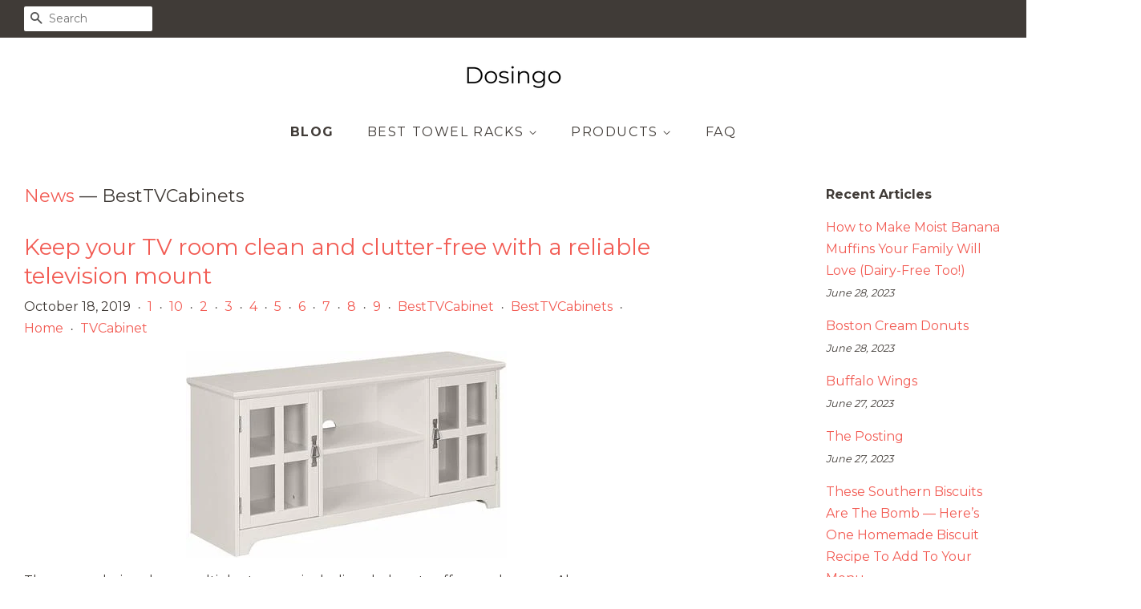

--- FILE ---
content_type: text/html; charset=utf-8
request_url: https://dosingo.com/blogs/news/tagged/besttvcabinets
body_size: 25134
content:
<!doctype html>
<!--[if lt IE 7]><html class="no-js lt-ie9 lt-ie8 lt-ie7" lang="en"> <![endif]-->
<!--[if IE 7]><html class="no-js lt-ie9 lt-ie8" lang="en"> <![endif]-->
<!--[if IE 8]><html class="no-js lt-ie9" lang="en"> <![endif]-->
<!--[if IE 9 ]><html class="ie9 no-js"> <![endif]-->
<!--[if (gt IE 9)|!(IE)]><!--> <html class="no-js"> <!--<![endif]-->
<head>
<meta name="p:domain_verify" content="e1b50cbb5ad18e0c7ed7624bc70ac072"/>
  
  <!-- Basic page needs ================================================== -->
  <meta charset="utf-8">
  <meta http-equiv="X-UA-Compatible" content="IE=edge,chrome=1">

  

  <!-- Title and description ================================================== -->
  <title>
  News &ndash; Tagged &quot;BestTVCabinets&quot; &ndash; Dosingo
  </title>

  

  <!-- Social meta ================================================== -->
  <!-- /snippets/social-meta-tags.liquid -->




<meta property="og:site_name" content="Dosingo">
<meta property="og:url" content="https://dosingo.com/blogs/news/tagged/besttvcabinets">
<meta property="og:title" content="News">
<meta property="og:type" content="website">
<meta property="og:description" content="Discover Towel Racks at a great price. Our Bathroom Storage Organization category offers a great selection of Towel Racks and more.">





<meta name="twitter:card" content="summary_large_image">
<meta name="twitter:title" content="News">
<meta name="twitter:description" content="Discover Towel Racks at a great price. Our Bathroom Storage Organization category offers a great selection of Towel Racks and more.">


  <!-- Helpers ================================================== -->
  <link rel="canonical" href="https://dosingo.com/blogs/news/tagged/besttvcabinets">
  <meta name="viewport" content="width=device-width,initial-scale=1">
  <meta name="theme-color" content="#f25c54">

  <!-- CSS ================================================== -->
  <link href="//dosingo.com/cdn/shop/t/2/assets/timber.scss.css?v=15631509875206890871656105727" rel="stylesheet" type="text/css" media="all" />
  <link href="//dosingo.com/cdn/shop/t/2/assets/theme.scss.css?v=22784769060637589981656105727" rel="stylesheet" type="text/css" media="all" />

  
  
  
  <link href="//fonts.googleapis.com/css?family=Montserrat:400,700" rel="stylesheet" type="text/css" media="all" />


  


  



  <script>
    window.theme = window.theme || {};

    var theme = {
      strings: {
        zoomClose: "Close (Esc)",
        zoomPrev: "Previous (Left arrow key)",
        zoomNext: "Next (Right arrow key)",
        addressError: "Error looking up that address",
        addressNoResults: "No results for that address",
        addressQueryLimit: "You have exceeded the Google API usage limit. Consider upgrading to a \u003ca href=\"https:\/\/developers.google.com\/maps\/premium\/usage-limits\"\u003ePremium Plan\u003c\/a\u003e.",
        authError: "There was a problem authenticating your Google Maps API Key."
      },
      settings: {
        // Adding some settings to allow the editor to update correctly when they are changed
        enableWideLayout: true,
        typeAccentTransform: true,
        typeAccentSpacing: true,
        baseFontSize: '16px',
        headerBaseFontSize: '32px',
        accentFontSize: '16px'
      },
      variables: {
        mediaQueryMedium: 'screen and (max-width: 768px)',
        bpSmall: false
      },
      moneyFormat: "${{amount}}"
    }

    document.documentElement.className = document.documentElement.className.replace('no-js', 'supports-js');
  </script>

  <!-- Header hook for plugins ================================================== -->
  <script>window.performance && window.performance.mark && window.performance.mark('shopify.content_for_header.start');</script><meta id="shopify-digital-wallet" name="shopify-digital-wallet" content="/6762004531/digital_wallets/dialog">
<link rel="alternate" type="application/atom+xml" title="Feed" href="/blogs/news/tagged/besttvcabinets.atom" />
<script async="async" src="/checkouts/internal/preloads.js?locale=en-US"></script>
<script id="shopify-features" type="application/json">{"accessToken":"6a6ad0f44c389cd41a54dca8f740cd97","betas":["rich-media-storefront-analytics"],"domain":"dosingo.com","predictiveSearch":true,"shopId":6762004531,"locale":"en"}</script>
<script>var Shopify = Shopify || {};
Shopify.shop = "dosingo.myshopify.com";
Shopify.locale = "en";
Shopify.currency = {"active":"USD","rate":"1.0"};
Shopify.country = "US";
Shopify.theme = {"name":"minimal-customized-06mar2019-0153pm","id":38773948467,"schema_name":"Minimal","schema_version":"5.0.0","theme_store_id":null,"role":"main"};
Shopify.theme.handle = "null";
Shopify.theme.style = {"id":null,"handle":null};
Shopify.cdnHost = "dosingo.com/cdn";
Shopify.routes = Shopify.routes || {};
Shopify.routes.root = "/";</script>
<script type="module">!function(o){(o.Shopify=o.Shopify||{}).modules=!0}(window);</script>
<script>!function(o){function n(){var o=[];function n(){o.push(Array.prototype.slice.apply(arguments))}return n.q=o,n}var t=o.Shopify=o.Shopify||{};t.loadFeatures=n(),t.autoloadFeatures=n()}(window);</script>
<script id="shop-js-analytics" type="application/json">{"pageType":"blog"}</script>
<script defer="defer" async type="module" src="//dosingo.com/cdn/shopifycloud/shop-js/modules/v2/client.init-shop-cart-sync_C5BV16lS.en.esm.js"></script>
<script defer="defer" async type="module" src="//dosingo.com/cdn/shopifycloud/shop-js/modules/v2/chunk.common_CygWptCX.esm.js"></script>
<script type="module">
  await import("//dosingo.com/cdn/shopifycloud/shop-js/modules/v2/client.init-shop-cart-sync_C5BV16lS.en.esm.js");
await import("//dosingo.com/cdn/shopifycloud/shop-js/modules/v2/chunk.common_CygWptCX.esm.js");

  window.Shopify.SignInWithShop?.initShopCartSync?.({"fedCMEnabled":true,"windoidEnabled":true});

</script>
<script id="__st">var __st={"a":6762004531,"offset":-18000,"reqid":"831e07f7-0d77-44a3-9387-9d3c10421bcb-1768712341","pageurl":"dosingo.com\/blogs\/news\/tagged\/besttvcabinets","s":"blogs-22445359155","u":"e8f9e45d721d","p":"blog","rtyp":"blog","rid":22445359155};</script>
<script>window.ShopifyPaypalV4VisibilityTracking = true;</script>
<script id="captcha-bootstrap">!function(){'use strict';const t='contact',e='account',n='new_comment',o=[[t,t],['blogs',n],['comments',n],[t,'customer']],c=[[e,'customer_login'],[e,'guest_login'],[e,'recover_customer_password'],[e,'create_customer']],r=t=>t.map((([t,e])=>`form[action*='/${t}']:not([data-nocaptcha='true']) input[name='form_type'][value='${e}']`)).join(','),a=t=>()=>t?[...document.querySelectorAll(t)].map((t=>t.form)):[];function s(){const t=[...o],e=r(t);return a(e)}const i='password',u='form_key',d=['recaptcha-v3-token','g-recaptcha-response','h-captcha-response',i],f=()=>{try{return window.sessionStorage}catch{return}},m='__shopify_v',_=t=>t.elements[u];function p(t,e,n=!1){try{const o=window.sessionStorage,c=JSON.parse(o.getItem(e)),{data:r}=function(t){const{data:e,action:n}=t;return t[m]||n?{data:e,action:n}:{data:t,action:n}}(c);for(const[e,n]of Object.entries(r))t.elements[e]&&(t.elements[e].value=n);n&&o.removeItem(e)}catch(o){console.error('form repopulation failed',{error:o})}}const l='form_type',E='cptcha';function T(t){t.dataset[E]=!0}const w=window,h=w.document,L='Shopify',v='ce_forms',y='captcha';let A=!1;((t,e)=>{const n=(g='f06e6c50-85a8-45c8-87d0-21a2b65856fe',I='https://cdn.shopify.com/shopifycloud/storefront-forms-hcaptcha/ce_storefront_forms_captcha_hcaptcha.v1.5.2.iife.js',D={infoText:'Protected by hCaptcha',privacyText:'Privacy',termsText:'Terms'},(t,e,n)=>{const o=w[L][v],c=o.bindForm;if(c)return c(t,g,e,D).then(n);var r;o.q.push([[t,g,e,D],n]),r=I,A||(h.body.append(Object.assign(h.createElement('script'),{id:'captcha-provider',async:!0,src:r})),A=!0)});var g,I,D;w[L]=w[L]||{},w[L][v]=w[L][v]||{},w[L][v].q=[],w[L][y]=w[L][y]||{},w[L][y].protect=function(t,e){n(t,void 0,e),T(t)},Object.freeze(w[L][y]),function(t,e,n,w,h,L){const[v,y,A,g]=function(t,e,n){const i=e?o:[],u=t?c:[],d=[...i,...u],f=r(d),m=r(i),_=r(d.filter((([t,e])=>n.includes(e))));return[a(f),a(m),a(_),s()]}(w,h,L),I=t=>{const e=t.target;return e instanceof HTMLFormElement?e:e&&e.form},D=t=>v().includes(t);t.addEventListener('submit',(t=>{const e=I(t);if(!e)return;const n=D(e)&&!e.dataset.hcaptchaBound&&!e.dataset.recaptchaBound,o=_(e),c=g().includes(e)&&(!o||!o.value);(n||c)&&t.preventDefault(),c&&!n&&(function(t){try{if(!f())return;!function(t){const e=f();if(!e)return;const n=_(t);if(!n)return;const o=n.value;o&&e.removeItem(o)}(t);const e=Array.from(Array(32),(()=>Math.random().toString(36)[2])).join('');!function(t,e){_(t)||t.append(Object.assign(document.createElement('input'),{type:'hidden',name:u})),t.elements[u].value=e}(t,e),function(t,e){const n=f();if(!n)return;const o=[...t.querySelectorAll(`input[type='${i}']`)].map((({name:t})=>t)),c=[...d,...o],r={};for(const[a,s]of new FormData(t).entries())c.includes(a)||(r[a]=s);n.setItem(e,JSON.stringify({[m]:1,action:t.action,data:r}))}(t,e)}catch(e){console.error('failed to persist form',e)}}(e),e.submit())}));const S=(t,e)=>{t&&!t.dataset[E]&&(n(t,e.some((e=>e===t))),T(t))};for(const o of['focusin','change'])t.addEventListener(o,(t=>{const e=I(t);D(e)&&S(e,y())}));const B=e.get('form_key'),M=e.get(l),P=B&&M;t.addEventListener('DOMContentLoaded',(()=>{const t=y();if(P)for(const e of t)e.elements[l].value===M&&p(e,B);[...new Set([...A(),...v().filter((t=>'true'===t.dataset.shopifyCaptcha))])].forEach((e=>S(e,t)))}))}(h,new URLSearchParams(w.location.search),n,t,e,['guest_login'])})(!0,!0)}();</script>
<script integrity="sha256-4kQ18oKyAcykRKYeNunJcIwy7WH5gtpwJnB7kiuLZ1E=" data-source-attribution="shopify.loadfeatures" defer="defer" src="//dosingo.com/cdn/shopifycloud/storefront/assets/storefront/load_feature-a0a9edcb.js" crossorigin="anonymous"></script>
<script data-source-attribution="shopify.dynamic_checkout.dynamic.init">var Shopify=Shopify||{};Shopify.PaymentButton=Shopify.PaymentButton||{isStorefrontPortableWallets:!0,init:function(){window.Shopify.PaymentButton.init=function(){};var t=document.createElement("script");t.src="https://dosingo.com/cdn/shopifycloud/portable-wallets/latest/portable-wallets.en.js",t.type="module",document.head.appendChild(t)}};
</script>
<script data-source-attribution="shopify.dynamic_checkout.buyer_consent">
  function portableWalletsHideBuyerConsent(e){var t=document.getElementById("shopify-buyer-consent"),n=document.getElementById("shopify-subscription-policy-button");t&&n&&(t.classList.add("hidden"),t.setAttribute("aria-hidden","true"),n.removeEventListener("click",e))}function portableWalletsShowBuyerConsent(e){var t=document.getElementById("shopify-buyer-consent"),n=document.getElementById("shopify-subscription-policy-button");t&&n&&(t.classList.remove("hidden"),t.removeAttribute("aria-hidden"),n.addEventListener("click",e))}window.Shopify?.PaymentButton&&(window.Shopify.PaymentButton.hideBuyerConsent=portableWalletsHideBuyerConsent,window.Shopify.PaymentButton.showBuyerConsent=portableWalletsShowBuyerConsent);
</script>
<script data-source-attribution="shopify.dynamic_checkout.cart.bootstrap">document.addEventListener("DOMContentLoaded",(function(){function t(){return document.querySelector("shopify-accelerated-checkout-cart, shopify-accelerated-checkout")}if(t())Shopify.PaymentButton.init();else{new MutationObserver((function(e,n){t()&&(Shopify.PaymentButton.init(),n.disconnect())})).observe(document.body,{childList:!0,subtree:!0})}}));
</script>

<script>window.performance && window.performance.mark && window.performance.mark('shopify.content_for_header.end');</script>

  

<!--[if lt IE 9]>
<script src="//cdnjs.cloudflare.com/ajax/libs/html5shiv/3.7.2/html5shiv.min.js" type="text/javascript"></script>
<link href="//dosingo.com/cdn/shop/t/2/assets/respond-proxy.html" id="respond-proxy" rel="respond-proxy" />
<link href="//dosingo.com/search?q=dde42fff973bb45e2c46f6b04e41fd1e" id="respond-redirect" rel="respond-redirect" />
<script src="//dosingo.com/search?q=dde42fff973bb45e2c46f6b04e41fd1e" type="text/javascript"></script>
<![endif]-->


  <script src="//dosingo.com/cdn/shop/t/2/assets/jquery-2.2.3.min.js?v=58211863146907186831551987526" type="text/javascript"></script>

  <!--[if (gt IE 9)|!(IE)]><!--><script src="//dosingo.com/cdn/shop/t/2/assets/lazysizes.min.js?v=177476512571513845041551987526" async="async"></script><!--<![endif]-->
  <!--[if lte IE 9]><script src="//dosingo.com/cdn/shop/t/2/assets/lazysizes.min.js?v=177476512571513845041551987526"></script><![endif]-->

  
  

<link href="https://monorail-edge.shopifysvc.com" rel="dns-prefetch">
<script>(function(){if ("sendBeacon" in navigator && "performance" in window) {try {var session_token_from_headers = performance.getEntriesByType('navigation')[0].serverTiming.find(x => x.name == '_s').description;} catch {var session_token_from_headers = undefined;}var session_cookie_matches = document.cookie.match(/_shopify_s=([^;]*)/);var session_token_from_cookie = session_cookie_matches && session_cookie_matches.length === 2 ? session_cookie_matches[1] : "";var session_token = session_token_from_headers || session_token_from_cookie || "";function handle_abandonment_event(e) {var entries = performance.getEntries().filter(function(entry) {return /monorail-edge.shopifysvc.com/.test(entry.name);});if (!window.abandonment_tracked && entries.length === 0) {window.abandonment_tracked = true;var currentMs = Date.now();var navigation_start = performance.timing.navigationStart;var payload = {shop_id: 6762004531,url: window.location.href,navigation_start,duration: currentMs - navigation_start,session_token,page_type: "blog"};window.navigator.sendBeacon("https://monorail-edge.shopifysvc.com/v1/produce", JSON.stringify({schema_id: "online_store_buyer_site_abandonment/1.1",payload: payload,metadata: {event_created_at_ms: currentMs,event_sent_at_ms: currentMs}}));}}window.addEventListener('pagehide', handle_abandonment_event);}}());</script>
<script id="web-pixels-manager-setup">(function e(e,d,r,n,o){if(void 0===o&&(o={}),!Boolean(null===(a=null===(i=window.Shopify)||void 0===i?void 0:i.analytics)||void 0===a?void 0:a.replayQueue)){var i,a;window.Shopify=window.Shopify||{};var t=window.Shopify;t.analytics=t.analytics||{};var s=t.analytics;s.replayQueue=[],s.publish=function(e,d,r){return s.replayQueue.push([e,d,r]),!0};try{self.performance.mark("wpm:start")}catch(e){}var l=function(){var e={modern:/Edge?\/(1{2}[4-9]|1[2-9]\d|[2-9]\d{2}|\d{4,})\.\d+(\.\d+|)|Firefox\/(1{2}[4-9]|1[2-9]\d|[2-9]\d{2}|\d{4,})\.\d+(\.\d+|)|Chrom(ium|e)\/(9{2}|\d{3,})\.\d+(\.\d+|)|(Maci|X1{2}).+ Version\/(15\.\d+|(1[6-9]|[2-9]\d|\d{3,})\.\d+)([,.]\d+|)( \(\w+\)|)( Mobile\/\w+|) Safari\/|Chrome.+OPR\/(9{2}|\d{3,})\.\d+\.\d+|(CPU[ +]OS|iPhone[ +]OS|CPU[ +]iPhone|CPU IPhone OS|CPU iPad OS)[ +]+(15[._]\d+|(1[6-9]|[2-9]\d|\d{3,})[._]\d+)([._]\d+|)|Android:?[ /-](13[3-9]|1[4-9]\d|[2-9]\d{2}|\d{4,})(\.\d+|)(\.\d+|)|Android.+Firefox\/(13[5-9]|1[4-9]\d|[2-9]\d{2}|\d{4,})\.\d+(\.\d+|)|Android.+Chrom(ium|e)\/(13[3-9]|1[4-9]\d|[2-9]\d{2}|\d{4,})\.\d+(\.\d+|)|SamsungBrowser\/([2-9]\d|\d{3,})\.\d+/,legacy:/Edge?\/(1[6-9]|[2-9]\d|\d{3,})\.\d+(\.\d+|)|Firefox\/(5[4-9]|[6-9]\d|\d{3,})\.\d+(\.\d+|)|Chrom(ium|e)\/(5[1-9]|[6-9]\d|\d{3,})\.\d+(\.\d+|)([\d.]+$|.*Safari\/(?![\d.]+ Edge\/[\d.]+$))|(Maci|X1{2}).+ Version\/(10\.\d+|(1[1-9]|[2-9]\d|\d{3,})\.\d+)([,.]\d+|)( \(\w+\)|)( Mobile\/\w+|) Safari\/|Chrome.+OPR\/(3[89]|[4-9]\d|\d{3,})\.\d+\.\d+|(CPU[ +]OS|iPhone[ +]OS|CPU[ +]iPhone|CPU IPhone OS|CPU iPad OS)[ +]+(10[._]\d+|(1[1-9]|[2-9]\d|\d{3,})[._]\d+)([._]\d+|)|Android:?[ /-](13[3-9]|1[4-9]\d|[2-9]\d{2}|\d{4,})(\.\d+|)(\.\d+|)|Mobile Safari.+OPR\/([89]\d|\d{3,})\.\d+\.\d+|Android.+Firefox\/(13[5-9]|1[4-9]\d|[2-9]\d{2}|\d{4,})\.\d+(\.\d+|)|Android.+Chrom(ium|e)\/(13[3-9]|1[4-9]\d|[2-9]\d{2}|\d{4,})\.\d+(\.\d+|)|Android.+(UC? ?Browser|UCWEB|U3)[ /]?(15\.([5-9]|\d{2,})|(1[6-9]|[2-9]\d|\d{3,})\.\d+)\.\d+|SamsungBrowser\/(5\.\d+|([6-9]|\d{2,})\.\d+)|Android.+MQ{2}Browser\/(14(\.(9|\d{2,})|)|(1[5-9]|[2-9]\d|\d{3,})(\.\d+|))(\.\d+|)|K[Aa][Ii]OS\/(3\.\d+|([4-9]|\d{2,})\.\d+)(\.\d+|)/},d=e.modern,r=e.legacy,n=navigator.userAgent;return n.match(d)?"modern":n.match(r)?"legacy":"unknown"}(),u="modern"===l?"modern":"legacy",c=(null!=n?n:{modern:"",legacy:""})[u],f=function(e){return[e.baseUrl,"/wpm","/b",e.hashVersion,"modern"===e.buildTarget?"m":"l",".js"].join("")}({baseUrl:d,hashVersion:r,buildTarget:u}),m=function(e){var d=e.version,r=e.bundleTarget,n=e.surface,o=e.pageUrl,i=e.monorailEndpoint;return{emit:function(e){var a=e.status,t=e.errorMsg,s=(new Date).getTime(),l=JSON.stringify({metadata:{event_sent_at_ms:s},events:[{schema_id:"web_pixels_manager_load/3.1",payload:{version:d,bundle_target:r,page_url:o,status:a,surface:n,error_msg:t},metadata:{event_created_at_ms:s}}]});if(!i)return console&&console.warn&&console.warn("[Web Pixels Manager] No Monorail endpoint provided, skipping logging."),!1;try{return self.navigator.sendBeacon.bind(self.navigator)(i,l)}catch(e){}var u=new XMLHttpRequest;try{return u.open("POST",i,!0),u.setRequestHeader("Content-Type","text/plain"),u.send(l),!0}catch(e){return console&&console.warn&&console.warn("[Web Pixels Manager] Got an unhandled error while logging to Monorail."),!1}}}}({version:r,bundleTarget:l,surface:e.surface,pageUrl:self.location.href,monorailEndpoint:e.monorailEndpoint});try{o.browserTarget=l,function(e){var d=e.src,r=e.async,n=void 0===r||r,o=e.onload,i=e.onerror,a=e.sri,t=e.scriptDataAttributes,s=void 0===t?{}:t,l=document.createElement("script"),u=document.querySelector("head"),c=document.querySelector("body");if(l.async=n,l.src=d,a&&(l.integrity=a,l.crossOrigin="anonymous"),s)for(var f in s)if(Object.prototype.hasOwnProperty.call(s,f))try{l.dataset[f]=s[f]}catch(e){}if(o&&l.addEventListener("load",o),i&&l.addEventListener("error",i),u)u.appendChild(l);else{if(!c)throw new Error("Did not find a head or body element to append the script");c.appendChild(l)}}({src:f,async:!0,onload:function(){if(!function(){var e,d;return Boolean(null===(d=null===(e=window.Shopify)||void 0===e?void 0:e.analytics)||void 0===d?void 0:d.initialized)}()){var d=window.webPixelsManager.init(e)||void 0;if(d){var r=window.Shopify.analytics;r.replayQueue.forEach((function(e){var r=e[0],n=e[1],o=e[2];d.publishCustomEvent(r,n,o)})),r.replayQueue=[],r.publish=d.publishCustomEvent,r.visitor=d.visitor,r.initialized=!0}}},onerror:function(){return m.emit({status:"failed",errorMsg:"".concat(f," has failed to load")})},sri:function(e){var d=/^sha384-[A-Za-z0-9+/=]+$/;return"string"==typeof e&&d.test(e)}(c)?c:"",scriptDataAttributes:o}),m.emit({status:"loading"})}catch(e){m.emit({status:"failed",errorMsg:(null==e?void 0:e.message)||"Unknown error"})}}})({shopId: 6762004531,storefrontBaseUrl: "https://dosingo.com",extensionsBaseUrl: "https://extensions.shopifycdn.com/cdn/shopifycloud/web-pixels-manager",monorailEndpoint: "https://monorail-edge.shopifysvc.com/unstable/produce_batch",surface: "storefront-renderer",enabledBetaFlags: ["2dca8a86"],webPixelsConfigList: [{"id":"shopify-app-pixel","configuration":"{}","eventPayloadVersion":"v1","runtimeContext":"STRICT","scriptVersion":"0450","apiClientId":"shopify-pixel","type":"APP","privacyPurposes":["ANALYTICS","MARKETING"]},{"id":"shopify-custom-pixel","eventPayloadVersion":"v1","runtimeContext":"LAX","scriptVersion":"0450","apiClientId":"shopify-pixel","type":"CUSTOM","privacyPurposes":["ANALYTICS","MARKETING"]}],isMerchantRequest: false,initData: {"shop":{"name":"Dosingo","paymentSettings":{"currencyCode":"USD"},"myshopifyDomain":"dosingo.myshopify.com","countryCode":"US","storefrontUrl":"https:\/\/dosingo.com"},"customer":null,"cart":null,"checkout":null,"productVariants":[],"purchasingCompany":null},},"https://dosingo.com/cdn","fcfee988w5aeb613cpc8e4bc33m6693e112",{"modern":"","legacy":""},{"shopId":"6762004531","storefrontBaseUrl":"https:\/\/dosingo.com","extensionBaseUrl":"https:\/\/extensions.shopifycdn.com\/cdn\/shopifycloud\/web-pixels-manager","surface":"storefront-renderer","enabledBetaFlags":"[\"2dca8a86\"]","isMerchantRequest":"false","hashVersion":"fcfee988w5aeb613cpc8e4bc33m6693e112","publish":"custom","events":"[[\"page_viewed\",{}]]"});</script><script>
  window.ShopifyAnalytics = window.ShopifyAnalytics || {};
  window.ShopifyAnalytics.meta = window.ShopifyAnalytics.meta || {};
  window.ShopifyAnalytics.meta.currency = 'USD';
  var meta = {"page":{"pageType":"blog","resourceType":"blog","resourceId":22445359155,"requestId":"831e07f7-0d77-44a3-9387-9d3c10421bcb-1768712341"}};
  for (var attr in meta) {
    window.ShopifyAnalytics.meta[attr] = meta[attr];
  }
</script>
<script class="analytics">
  (function () {
    var customDocumentWrite = function(content) {
      var jquery = null;

      if (window.jQuery) {
        jquery = window.jQuery;
      } else if (window.Checkout && window.Checkout.$) {
        jquery = window.Checkout.$;
      }

      if (jquery) {
        jquery('body').append(content);
      }
    };

    var hasLoggedConversion = function(token) {
      if (token) {
        return document.cookie.indexOf('loggedConversion=' + token) !== -1;
      }
      return false;
    }

    var setCookieIfConversion = function(token) {
      if (token) {
        var twoMonthsFromNow = new Date(Date.now());
        twoMonthsFromNow.setMonth(twoMonthsFromNow.getMonth() + 2);

        document.cookie = 'loggedConversion=' + token + '; expires=' + twoMonthsFromNow;
      }
    }

    var trekkie = window.ShopifyAnalytics.lib = window.trekkie = window.trekkie || [];
    if (trekkie.integrations) {
      return;
    }
    trekkie.methods = [
      'identify',
      'page',
      'ready',
      'track',
      'trackForm',
      'trackLink'
    ];
    trekkie.factory = function(method) {
      return function() {
        var args = Array.prototype.slice.call(arguments);
        args.unshift(method);
        trekkie.push(args);
        return trekkie;
      };
    };
    for (var i = 0; i < trekkie.methods.length; i++) {
      var key = trekkie.methods[i];
      trekkie[key] = trekkie.factory(key);
    }
    trekkie.load = function(config) {
      trekkie.config = config || {};
      trekkie.config.initialDocumentCookie = document.cookie;
      var first = document.getElementsByTagName('script')[0];
      var script = document.createElement('script');
      script.type = 'text/javascript';
      script.onerror = function(e) {
        var scriptFallback = document.createElement('script');
        scriptFallback.type = 'text/javascript';
        scriptFallback.onerror = function(error) {
                var Monorail = {
      produce: function produce(monorailDomain, schemaId, payload) {
        var currentMs = new Date().getTime();
        var event = {
          schema_id: schemaId,
          payload: payload,
          metadata: {
            event_created_at_ms: currentMs,
            event_sent_at_ms: currentMs
          }
        };
        return Monorail.sendRequest("https://" + monorailDomain + "/v1/produce", JSON.stringify(event));
      },
      sendRequest: function sendRequest(endpointUrl, payload) {
        // Try the sendBeacon API
        if (window && window.navigator && typeof window.navigator.sendBeacon === 'function' && typeof window.Blob === 'function' && !Monorail.isIos12()) {
          var blobData = new window.Blob([payload], {
            type: 'text/plain'
          });

          if (window.navigator.sendBeacon(endpointUrl, blobData)) {
            return true;
          } // sendBeacon was not successful

        } // XHR beacon

        var xhr = new XMLHttpRequest();

        try {
          xhr.open('POST', endpointUrl);
          xhr.setRequestHeader('Content-Type', 'text/plain');
          xhr.send(payload);
        } catch (e) {
          console.log(e);
        }

        return false;
      },
      isIos12: function isIos12() {
        return window.navigator.userAgent.lastIndexOf('iPhone; CPU iPhone OS 12_') !== -1 || window.navigator.userAgent.lastIndexOf('iPad; CPU OS 12_') !== -1;
      }
    };
    Monorail.produce('monorail-edge.shopifysvc.com',
      'trekkie_storefront_load_errors/1.1',
      {shop_id: 6762004531,
      theme_id: 38773948467,
      app_name: "storefront",
      context_url: window.location.href,
      source_url: "//dosingo.com/cdn/s/trekkie.storefront.cd680fe47e6c39ca5d5df5f0a32d569bc48c0f27.min.js"});

        };
        scriptFallback.async = true;
        scriptFallback.src = '//dosingo.com/cdn/s/trekkie.storefront.cd680fe47e6c39ca5d5df5f0a32d569bc48c0f27.min.js';
        first.parentNode.insertBefore(scriptFallback, first);
      };
      script.async = true;
      script.src = '//dosingo.com/cdn/s/trekkie.storefront.cd680fe47e6c39ca5d5df5f0a32d569bc48c0f27.min.js';
      first.parentNode.insertBefore(script, first);
    };
    trekkie.load(
      {"Trekkie":{"appName":"storefront","development":false,"defaultAttributes":{"shopId":6762004531,"isMerchantRequest":null,"themeId":38773948467,"themeCityHash":"13615833486423028038","contentLanguage":"en","currency":"USD","eventMetadataId":"8834d372-afbd-4c04-91ec-57b7045b0bef"},"isServerSideCookieWritingEnabled":true,"monorailRegion":"shop_domain","enabledBetaFlags":["65f19447"]},"Session Attribution":{},"S2S":{"facebookCapiEnabled":false,"source":"trekkie-storefront-renderer","apiClientId":580111}}
    );

    var loaded = false;
    trekkie.ready(function() {
      if (loaded) return;
      loaded = true;

      window.ShopifyAnalytics.lib = window.trekkie;

      var originalDocumentWrite = document.write;
      document.write = customDocumentWrite;
      try { window.ShopifyAnalytics.merchantGoogleAnalytics.call(this); } catch(error) {};
      document.write = originalDocumentWrite;

      window.ShopifyAnalytics.lib.page(null,{"pageType":"blog","resourceType":"blog","resourceId":22445359155,"requestId":"831e07f7-0d77-44a3-9387-9d3c10421bcb-1768712341","shopifyEmitted":true});

      var match = window.location.pathname.match(/checkouts\/(.+)\/(thank_you|post_purchase)/)
      var token = match? match[1]: undefined;
      if (!hasLoggedConversion(token)) {
        setCookieIfConversion(token);
        
      }
    });


        var eventsListenerScript = document.createElement('script');
        eventsListenerScript.async = true;
        eventsListenerScript.src = "//dosingo.com/cdn/shopifycloud/storefront/assets/shop_events_listener-3da45d37.js";
        document.getElementsByTagName('head')[0].appendChild(eventsListenerScript);

})();</script>
<script
  defer
  src="https://dosingo.com/cdn/shopifycloud/perf-kit/shopify-perf-kit-3.0.4.min.js"
  data-application="storefront-renderer"
  data-shop-id="6762004531"
  data-render-region="gcp-us-central1"
  data-page-type="blog"
  data-theme-instance-id="38773948467"
  data-theme-name="Minimal"
  data-theme-version="5.0.0"
  data-monorail-region="shop_domain"
  data-resource-timing-sampling-rate="10"
  data-shs="true"
  data-shs-beacon="true"
  data-shs-export-with-fetch="true"
  data-shs-logs-sample-rate="1"
  data-shs-beacon-endpoint="https://dosingo.com/api/collect"
></script>
</head>

<body id="news" class="template-blog" >

  <div id="shopify-section-header" class="shopify-section"><style>
  .logo__image-wrapper {
    max-width: 120px;
  }
  /*================= If logo is above navigation ================== */
  
    .site-nav {
      
      margin-top: 30px;
    }

    
      .logo__image-wrapper {
        margin: 0 auto;
      }
    
  

  /*============ If logo is on the same line as navigation ============ */
  


  
</style>

<div data-section-id="header" data-section-type="header-section">
  <div class="header-bar">
    <div class="wrapper medium-down--hide">
      <div class="post-large--display-table">

        
          <div class="header-bar__left post-large--display-table-cell">

            

            

            
              <div class="header-bar__module header-bar__search">
                


  <form action="/search" method="get" class="header-bar__search-form clearfix" role="search">
    
    <button type="submit" class="btn icon-fallback-text header-bar__search-submit">
      <span class="icon icon-search" aria-hidden="true"></span>
      <span class="fallback-text">Search</span>
    </button>
    <input type="search" name="q" value="" aria-label="Search" class="header-bar__search-input" placeholder="Search">
  </form>


              </div>
            

          </div>
        

        <div class="header-bar__right post-large--display-table-cell">

          
          <div class="header-bar__module">
            
          </div>

          <div class="header-bar__module">
             
          </div>
          
            
          

        </div>
      </div>
    </div>

    <div class="wrapper post-large--hide announcement-bar--mobile">
      
    </div>

    <div class="wrapper post-large--hide">
      
        <button type="button" class="mobile-nav-trigger" id="MobileNavTrigger" aria-controls="MobileNav" aria-expanded="false">
          <span class="icon icon-hamburger" aria-hidden="true"></span>
          Menu
        </button>
      
      
    </div>
    <nav role="navigation">
  <ul id="MobileNav" class="mobile-nav post-large--hide">
    
      
        <li class="mobile-nav__link">
          <a
            href="/blogs/news"
            class="mobile-nav"
            aria-current="page">
            Blog
          </a>
        </li>
      
    
      
        
        <li class="mobile-nav__link" aria-haspopup="true">
          <a
            href="/pages/best-towel-racks"
            class="mobile-nav__sublist-trigger"
            aria-controls="MobileNav-Parent-2"
            aria-expanded="false">
            Best Towel Racks
            <span class="icon-fallback-text mobile-nav__sublist-expand" aria-hidden="true">
  <span class="icon icon-plus" aria-hidden="true"></span>
  <span class="fallback-text">+</span>
</span>
<span class="icon-fallback-text mobile-nav__sublist-contract" aria-hidden="true">
  <span class="icon icon-minus" aria-hidden="true"></span>
  <span class="fallback-text">-</span>
</span>

          </a>
          <ul
            id="MobileNav-Parent-2"
            class="mobile-nav__sublist">
            
            
              
                <li class="mobile-nav__sublist-link">
                  <a
                    href="/pages/reviews-of-towel-racks"
                    >
                    Reviews of Towel Racks
                  </a>
                </li>
              
            
              
                <li class="mobile-nav__sublist-link">
                  <a
                    href="/pages/best-towel-racks"
                    >
                    Best Towel Racks
                  </a>
                </li>
              
            
          </ul>
        </li>
      
    
      
        
        <li class="mobile-nav__link" aria-haspopup="true">
          <a
            href="/collections/towel-racks"
            class="mobile-nav__sublist-trigger"
            aria-controls="MobileNav-Parent-3"
            aria-expanded="false">
            Products
            <span class="icon-fallback-text mobile-nav__sublist-expand" aria-hidden="true">
  <span class="icon icon-plus" aria-hidden="true"></span>
  <span class="fallback-text">+</span>
</span>
<span class="icon-fallback-text mobile-nav__sublist-contract" aria-hidden="true">
  <span class="icon icon-minus" aria-hidden="true"></span>
  <span class="fallback-text">-</span>
</span>

          </a>
          <ul
            id="MobileNav-Parent-3"
            class="mobile-nav__sublist">
            
              <li class="mobile-nav__sublist-link ">
                <a href="/collections/towel-racks" class="site-nav__link">All <span class="visually-hidden">Products</span></a>
              </li>
            
            
              
                <li class="mobile-nav__sublist-link">
                  <a
                    href="/collections/towel-racks"
                    >
                    Towel Racks
                  </a>
                </li>
              
            
          </ul>
        </li>
      
    
      
        <li class="mobile-nav__link">
          <a
            href="/pages/frequently-asked-questions"
            class="mobile-nav"
            >
            FAQ
          </a>
        </li>
      
    

    

    <li class="mobile-nav__link">
      
        <div class="header-bar__module header-bar__search">
          


  <form action="/search" method="get" class="header-bar__search-form clearfix" role="search">
    
    <button type="submit" class="btn icon-fallback-text header-bar__search-submit">
      <span class="icon icon-search" aria-hidden="true"></span>
      <span class="fallback-text">Search</span>
    </button>
    <input type="search" name="q" value="" aria-label="Search" class="header-bar__search-input" placeholder="Search">
  </form>


        </div>
      
    </li>
  </ul>
</nav>

  </div>

  <header class="site-header" role="banner">
    <div class="wrapper">

      
        <div class="grid--full">
          <div class="grid__item">
            
              <div class="h1 site-header__logo" itemscope itemtype="http://schema.org/Organization">
            
              
                <noscript>
                  
                  <div class="logo__image-wrapper">
                    <img src="//dosingo.com/cdn/shop/files/Dosingo_Montserrat_120x.png?v=1613673290" alt="Dosingo" />
                  </div>
                </noscript>
                <div class="logo__image-wrapper supports-js">
                  <a href="/" itemprop="url" style="padding-top:30.859375%;">
                    
                    <img class="logo__image lazyload"
                         src="//dosingo.com/cdn/shop/files/Dosingo_Montserrat_300x300.png?v=1613673290"
                         data-src="//dosingo.com/cdn/shop/files/Dosingo_Montserrat_{width}x.png?v=1613673290"
                         data-widths="[120, 180, 360, 540, 720, 900, 1080, 1296, 1512, 1728, 1944, 2048]"
                         data-aspectratio="3.240506329113924"
                         data-sizes="auto"
                         alt="Dosingo"
                         itemprop="logo">
                  </a>
                </div>
              
            
              </div>
            
          </div>
        </div>
        <div class="grid--full medium-down--hide">
          <div class="grid__item">
            
<nav>
  <ul class="site-nav" id="AccessibleNav">
    
      
        <li class="site-nav--active">
          <a
            href="/blogs/news"
            class="site-nav__link"
            data-meganav-type="child"
            aria-current="page">
              Blog
          </a>
        </li>
      
    
      
      
        <li 
          class="site-nav--has-dropdown "
          aria-haspopup="true">
          <a
            href="/pages/best-towel-racks"
            class="site-nav__link"
            data-meganav-type="parent"
            aria-controls="MenuParent-2"
            aria-expanded="false"
            >
              Best Towel Racks
              <span class="icon icon-arrow-down" aria-hidden="true"></span>
          </a>
          <ul
            id="MenuParent-2"
            class="site-nav__dropdown "
            data-meganav-dropdown>
            
              
                <li>
                  <a
                    href="/pages/reviews-of-towel-racks"
                    class="site-nav__link"
                    data-meganav-type="child"
                    
                    tabindex="-1">
                      Reviews of Towel Racks
                  </a>
                </li>
              
            
              
                <li>
                  <a
                    href="/pages/best-towel-racks"
                    class="site-nav__link"
                    data-meganav-type="child"
                    
                    tabindex="-1">
                      Best Towel Racks
                  </a>
                </li>
              
            
          </ul>
        </li>
      
    
      
      
        <li 
          class="site-nav--has-dropdown "
          aria-haspopup="true">
          <a
            href="/collections/towel-racks"
            class="site-nav__link"
            data-meganav-type="parent"
            aria-controls="MenuParent-3"
            aria-expanded="false"
            >
              Products
              <span class="icon icon-arrow-down" aria-hidden="true"></span>
          </a>
          <ul
            id="MenuParent-3"
            class="site-nav__dropdown "
            data-meganav-dropdown>
            
              
                <li>
                  <a
                    href="/collections/towel-racks"
                    class="site-nav__link"
                    data-meganav-type="child"
                    
                    tabindex="-1">
                      Towel Racks
                  </a>
                </li>
              
            
          </ul>
        </li>
      
    
      
        <li>
          <a
            href="/pages/frequently-asked-questions"
            class="site-nav__link"
            data-meganav-type="child"
            >
              FAQ
          </a>
        </li>
      
    
  </ul>
</nav>

          </div>
        </div>
      

    </div>
  </header>
</div>

</div>

  <main class="wrapper main-content" role="main">
    <div class="grid">
        <div class="grid__item">
          

<div id="shopify-section-blog-template" class="shopify-section">

<div class="grid">

  <div class="grid__item post-large--four-fifths">

    <div class="grid">
      <div class="grid__item post-large--ten-twelfths">

        
        <header class="section-header">
          <h1 class="section-header__title h3">
            
              <a href="/blogs/news" title="">News</a> &mdash; BestTVCabinets
            
          </h1>
        </header>

        

          <h2><a href="/blogs/news/keep-your-tv-room-clean-and-clutter-free-with-a-reliable-television-mount">Keep your TV room clean and clutter-free with a reliable television mount</a></h2>
          <p class="blog-date">
            <time datetime="2019-10-18">October 18, 2019</time>
            
            
              <span class="meta-sep">&#8226;</span>
              
                <a href="/blogs/news/tagged/1">1</a> <span class="meta-sep">&#8226;</span> 
              
                <a href="/blogs/news/tagged/10">10</a> <span class="meta-sep">&#8226;</span> 
              
                <a href="/blogs/news/tagged/2">2</a> <span class="meta-sep">&#8226;</span> 
              
                <a href="/blogs/news/tagged/3">3</a> <span class="meta-sep">&#8226;</span> 
              
                <a href="/blogs/news/tagged/4">4</a> <span class="meta-sep">&#8226;</span> 
              
                <a href="/blogs/news/tagged/5">5</a> <span class="meta-sep">&#8226;</span> 
              
                <a href="/blogs/news/tagged/6">6</a> <span class="meta-sep">&#8226;</span> 
              
                <a href="/blogs/news/tagged/7">7</a> <span class="meta-sep">&#8226;</span> 
              
                <a href="/blogs/news/tagged/8">8</a> <span class="meta-sep">&#8226;</span> 
              
                <a href="/blogs/news/tagged/9">9</a> <span class="meta-sep">&#8226;</span> 
              
                <a href="/blogs/news/tagged/besttvcabinet">BestTVCabinet</a> <span class="meta-sep">&#8226;</span> 
              
                <a href="/blogs/news/tagged/besttvcabinets">BestTVCabinets</a> <span class="meta-sep">&#8226;</span> 
              
                <a href="/blogs/news/tagged/home">Home</a> <span class="meta-sep">&#8226;</span> 
              
                <a href="/blogs/news/tagged/tvcabinet">TVCabinet</a>
              
            
          </p>

          
          <div class="rte">
            
              
              
<style>
  

  #ArticleImage-blog-template--29734764595 {
    max-width: 400px;
    max-height: 258px;
  }
  #ArticleImageWrapper-blog-template--29734764595 {
    max-width: 400px;
  }
</style>

              <p>
                <div id="ArticleImageWrapper-blog-template--29734764595" class="article__image-wrapper supports-js">
                  <div style="padding-top:64.49999999999999%;">
                    <img id="ArticleImage-blog-template--29734764595"
                         class="article__image lazyload"
                         src="//dosingo.com/cdn/shop/articles/4830_752901301_300x300.jpg?v=1571435463"
                         data-src="//dosingo.com/cdn/shop/articles/4830_752901301_{width}x.jpg?v=1571435463"
                         data-widths="[90, 120, 150, 180, 360, 480, 600, 750, 940, 1080, 1296]"
                         data-aspectratio="1.550387596899225"
                         data-sizes="auto"
                         alt="Keep your TV room clean and clutter-free with a reliable television mount">
                  </div>
                </div>
              </p>

              <noscript>
                <p><a href="/blogs/news/keep-your-tv-room-clean-and-clutter-free-with-a-reliable-television-mount" title=""><img src="//dosingo.com/cdn/shop/articles/4830_752901301_1024x1024.jpg?v=1571435463" alt="Keep your TV room clean and clutter-free with a reliable television mount" class="article__image" /></a></p>
              </noscript>
            
            
              <p>The newer designs have multiple storages, including shelves, to offer ample space. Also, some are made from quality material to ensure you have a lasting service. Let us look at the best TV cabinets in the market. Related Products Best 65-inch TV Best Mobile TV Stand Corner TV Wall Mount Best 90-Inch TV Best 55-Inch TV List Of Best TV Cabinets Of 2019 Reviews: Image Product Ravenna Home Peterson Modern Glass Cabinet Storage TV Media Entertainment Stand, 46"W, White Buy on Amazon Sauder 417772 County Line Panel TV Stand, For TVs up to 47", Salt Oak finish Buy on Amazon...</p>
            
          </div>

          <p><a href="/blogs/news/keep-your-tv-room-clean-and-clutter-free-with-a-reliable-television-mount">Read more &rarr;</a></p>

          

        

        
      </div>
    </div>
  </div>

  <aside class="sidebar grid__item post-large--one-fifth">
    <h3 class="h4">Recent Articles</h3>

  <p>
    <a href="/blogs/news/how-to-make-moist-banana-muffins-your-family-will-love-dairy-free-too">How to Make Moist Banana Muffins Your Family Will Love (Dairy-Free Too!)</a>
    <br>
    <time pubdate datetime="2023-06-28">
      <em class="text-light">June 28, 2023</em>
    </time>
  </p>

  <p>
    <a href="/blogs/news/boston-cream-donuts">Boston Cream Donuts</a>
    <br>
    <time pubdate datetime="2023-06-28">
      <em class="text-light">June 28, 2023</em>
    </time>
  </p>

  <p>
    <a href="/blogs/news/buffalo-wings">Buffalo Wings</a>
    <br>
    <time pubdate datetime="2023-06-27">
      <em class="text-light">June 27, 2023</em>
    </time>
  </p>

  <p>
    <a href="/blogs/news/the-posting">The Posting</a>
    <br>
    <time pubdate datetime="2023-06-27">
      <em class="text-light">June 27, 2023</em>
    </time>
  </p>

  <p>
    <a href="/blogs/news/these-southern-biscuits-are-the-bomb-here-s-one-homemade-biscuit-recipe-to-add-to-your-menu">These Southern Biscuits Are The Bomb — Here’s One Homemade Biscuit Recipe To Add To Your Menu</a>
    <br>
    <time pubdate datetime="2023-06-26">
      <em class="text-light">June 26, 2023</em>
    </time>
  </p>



  <h3 class="h4">Categories</h3>
  <ul>
    
      
      <li><a href="/blogs/news/tagged/03" title="Show articles tagged 03">03</a></li>
      
    
      
      <li><a href="/blogs/news/tagged/04" title="Show articles tagged 04">04</a></li>
      
    
      
      <li><a href="/blogs/news/tagged/1" title="Show articles tagged 1">1</a></li>
      
    
      
      <li><a href="/blogs/news/tagged/10" title="Show articles tagged 10">10</a></li>
      
    
      
      <li><a href="/blogs/news/tagged/100when" title="Show articles tagged 100When">100When</a></li>
      
    
      
      <li><a href="/blogs/news/tagged/101i" title="Show articles tagged 101I">101I</a></li>
      
    
      
      <li><a href="/blogs/news/tagged/102i" title="Show articles tagged 102i">102i</a></li>
      
    
      
      <li><a href="/blogs/news/tagged/103dislocated" title="Show articles tagged 103Dislocated">103Dislocated</a></li>
      
    
      
      <li><a href="/blogs/news/tagged/104my" title="Show articles tagged 104My">104My</a></li>
      
    
      
      <li><a href="/blogs/news/tagged/105one" title="Show articles tagged 105One">105One</a></li>
      
    
      
      <li><a href="/blogs/news/tagged/106you" title="Show articles tagged 106You">106You</a></li>
      
    
      
      <li><a href="/blogs/news/tagged/107we" title="Show articles tagged 107We">107We</a></li>
      
    
      
      <li><a href="/blogs/news/tagged/108i" title="Show articles tagged 108I">108I</a></li>
      
    
      
      <li><a href="/blogs/news/tagged/109half" title="Show articles tagged 109Half">109Half</a></li>
      
    
      
      <li><a href="/blogs/news/tagged/10i" title="Show articles tagged 10I">10I</a></li>
      
    
      
      <li><a href="/blogs/news/tagged/10using" title="Show articles tagged 10Using">10Using</a></li>
      
    
      
      <li><a href="/blogs/news/tagged/11" title="Show articles tagged 11">11</a></li>
      
    
      
      <li><a href="/blogs/news/tagged/1108" title="Show articles tagged 1108">1108</a></li>
      
    
      
      <li><a href="/blogs/news/tagged/110my" title="Show articles tagged 110My">110My</a></li>
      
    
      
      <li><a href="/blogs/news/tagged/111" title="Show articles tagged 111">111</a></li>
      
    
      
      <li><a href="/blogs/news/tagged/111i" title="Show articles tagged 111I">111I</a></li>
      
    
      
      <li><a href="/blogs/news/tagged/112i" title="Show articles tagged 112I">112I</a></li>
      
    
      
      <li><a href="/blogs/news/tagged/113when" title="Show articles tagged 113When">113When</a></li>
      
    
      
      <li><a href="/blogs/news/tagged/114i" title="Show articles tagged 114I">114I</a></li>
      
    
      
      <li><a href="/blogs/news/tagged/115i" title="Show articles tagged 115I">115I</a></li>
      
    
      
      <li><a href="/blogs/news/tagged/116i" title="Show articles tagged 116I">116I</a></li>
      
    
      
      <li><a href="/blogs/news/tagged/117i" title="Show articles tagged 117I">117I</a></li>
      
    
      
      <li><a href="/blogs/news/tagged/1184" title="Show articles tagged 1184">1184</a></li>
      
    
      
      <li><a href="/blogs/news/tagged/1184ybm" title="Show articles tagged 1184YBM">1184YBM</a></li>
      
    
      
      <li><a href="/blogs/news/tagged/118then" title="Show articles tagged 118Then">118Then</a></li>
      
    
      
      <li><a href="/blogs/news/tagged/119when" title="Show articles tagged 119When">119When</a></li>
      
    
      
      <li><a href="/blogs/news/tagged/11i" title="Show articles tagged 11I">11I</a></li>
      
    
      
      <li><a href="/blogs/news/tagged/11now" title="Show articles tagged 11Now">11Now</a></li>
      
    
      
      <li><a href="/blogs/news/tagged/12" title="Show articles tagged 12">12</a></li>
      
    
      
      <li><a href="/blogs/news/tagged/120" title="Show articles tagged 120">120</a></li>
      
    
      
      <li><a href="/blogs/news/tagged/120one" title="Show articles tagged 120One">120One</a></li>
      
    
      
      <li><a href="/blogs/news/tagged/121alright" title="Show articles tagged 121Alright">121Alright</a></li>
      
    
      
      <li><a href="/blogs/news/tagged/122ran" title="Show articles tagged 122Ran">122Ran</a></li>
      
    
      
      <li><a href="/blogs/news/tagged/12goalsforthenewyear" title="Show articles tagged 12GoalsForTheNewYear">12GoalsForTheNewYear</a></li>
      
    
      
      <li><a href="/blogs/news/tagged/12i" title="Show articles tagged 12I">12I</a></li>
      
    
      
      <li><a href="/blogs/news/tagged/13" title="Show articles tagged 13">13</a></li>
      
    
      
      <li><a href="/blogs/news/tagged/13i" title="Show articles tagged 13I">13I</a></li>
      
    
      
      <li><a href="/blogs/news/tagged/13if" title="Show articles tagged 13If">13If</a></li>
      
    
      
      <li><a href="/blogs/news/tagged/14" title="Show articles tagged 14">14</a></li>
      
    
      
      <li><a href="/blogs/news/tagged/14i" title="Show articles tagged 14I">14I</a></li>
      
    
      
      <li><a href="/blogs/news/tagged/15" title="Show articles tagged 15">15</a></li>
      
    
      
      <li><a href="/blogs/news/tagged/155x3cm" title="Show articles tagged 155x3cm">155x3cm</a></li>
      
    
      
      <li><a href="/blogs/news/tagged/159" title="Show articles tagged 159">159</a></li>
      
    
      
      <li><a href="/blogs/news/tagged/15don" title="Show articles tagged 15Don">15Don</a></li>
      
    
      
      <li><a href="/blogs/news/tagged/15i" title="Show articles tagged 15I">15I</a></li>
      
    
      
      <li><a href="/blogs/news/tagged/16" title="Show articles tagged 16">16</a></li>
      
    
      
      <li><a href="/blogs/news/tagged/16ok" title="Show articles tagged 16Ok">16Ok</a></li>
      
    
      
      <li><a href="/blogs/news/tagged/17" title="Show articles tagged 17">17</a></li>
      
    
      
      <li><a href="/blogs/news/tagged/179b33043" title="Show articles tagged 179B33043">179B33043</a></li>
      
    
      
      <li><a href="/blogs/news/tagged/17pressing" title="Show articles tagged 17Pressing">17Pressing</a></li>
      
    
      
      <li><a href="/blogs/news/tagged/17when" title="Show articles tagged 17When">17When</a></li>
      
    
      
      <li><a href="/blogs/news/tagged/18" title="Show articles tagged 18">18</a></li>
      
    
      
      <li><a href="/blogs/news/tagged/18after" title="Show articles tagged 18After">18After</a></li>
      
    
      
      <li><a href="/blogs/news/tagged/18this" title="Show articles tagged 18This">18This</a></li>
      
    
      
      <li><a href="/blogs/news/tagged/19" title="Show articles tagged 19">19</a></li>
      
    
      
      <li><a href="/blogs/news/tagged/199" title="Show articles tagged 199">199</a></li>
      
    
      
      <li><a href="/blogs/news/tagged/19playing" title="Show articles tagged 19playing">19playing</a></li>
      
    
      
      <li><a href="/blogs/news/tagged/19x3cm" title="Show articles tagged 19x3cm">19x3cm</a></li>
      
    
      
      <li><a href="/blogs/news/tagged/1i" title="Show articles tagged 1I">1I</a></li>
      
    
      
      <li><a href="/blogs/news/tagged/1the" title="Show articles tagged 1The">1The</a></li>
      
    
      
      <li><a href="/blogs/news/tagged/2" title="Show articles tagged 2">2</a></li>
      
    
      
      <li><a href="/blogs/news/tagged/20" title="Show articles tagged 20">20</a></li>
      
    
      
      <li><a href="/blogs/news/tagged/20638chb" title="Show articles tagged 20638CHB">20638CHB</a></li>
      
    
      
      <li><a href="/blogs/news/tagged/20i" title="Show articles tagged 20I">20I</a></li>
      
    
      
      <li><a href="/blogs/news/tagged/20minutemeals" title="Show articles tagged 20MinuteMeals">20MinuteMeals</a></li>
      
    
      
      <li><a href="/blogs/news/tagged/21" title="Show articles tagged 21">21</a></li>
      
    
      
      <li><a href="/blogs/news/tagged/213" title="Show articles tagged 213">213</a></li>
      
    
      
      <li><a href="/blogs/news/tagged/21a" title="Show articles tagged 21A">21A</a></li>
      
    
      
      <li><a href="/blogs/news/tagged/21serving" title="Show articles tagged 21Serving">21Serving</a></li>
      
    
      
      <li><a href="/blogs/news/tagged/22" title="Show articles tagged 22">22</a></li>
      
    
      
      <li><a href="/blogs/news/tagged/22easy" title="Show articles tagged 22Easy">22Easy</a></li>
      
    
      
      <li><a href="/blogs/news/tagged/22i" title="Show articles tagged 22I">22I</a></li>
      
    
      
      <li><a href="/blogs/news/tagged/23" title="Show articles tagged 23">23</a></li>
      
    
      
      <li><a href="/blogs/news/tagged/23i" title="Show articles tagged 23I">23I</a></li>
      
    
      
      <li><a href="/blogs/news/tagged/23so" title="Show articles tagged 23So">23So</a></li>
      
    
      
      <li><a href="/blogs/news/tagged/23x3cm906x118" title="Show articles tagged 23x3cm906x118">23x3cm906x118</a></li>
      
    
      
      <li><a href="/blogs/news/tagged/24" title="Show articles tagged 24">24</a></li>
      
    
      
      <li><a href="/blogs/news/tagged/24005" title="Show articles tagged 24005">24005</a></li>
      
    
      
      <li><a href="/blogs/news/tagged/24it" title="Show articles tagged 24It">24It</a></li>
      
    
      
      <li><a href="/blogs/news/tagged/24you" title="Show articles tagged 24You">24You</a></li>
      
    
      
      <li><a href="/blogs/news/tagged/25" title="Show articles tagged 25">25</a></li>
      
    
      
      <li><a href="/blogs/news/tagged/25i" title="Show articles tagged 25I">25I</a></li>
      
    
      
      <li><a href="/blogs/news/tagged/25underseason" title="Show articles tagged 25Underseason">25Underseason</a></li>
      
    
      
      <li><a href="/blogs/news/tagged/26" title="Show articles tagged 26">26</a></li>
      
    
      
      <li><a href="/blogs/news/tagged/26on" title="Show articles tagged 26On">26On</a></li>
      
    
      
      <li><a href="/blogs/news/tagged/27" title="Show articles tagged 27">27</a></li>
      
    
      
      <li><a href="/blogs/news/tagged/27don" title="Show articles tagged 27DON">27DON</a></li>
      
    
      
      <li><a href="/blogs/news/tagged/27i" title="Show articles tagged 27I">27I</a></li>
      
    
      
      <li><a href="/blogs/news/tagged/28" title="Show articles tagged 28">28</a></li>
      
    
      
      <li><a href="/blogs/news/tagged/28i" title="Show articles tagged 28I">28I</a></li>
      
    
      
      <li><a href="/blogs/news/tagged/28when" title="Show articles tagged 28When">28When</a></li>
      
    
      
      <li><a href="/blogs/news/tagged/29" title="Show articles tagged 29">29</a></li>
      
    
      
      <li><a href="/blogs/news/tagged/29and" title="Show articles tagged 29And">29And</a></li>
      
    
      
      <li><a href="/blogs/news/tagged/2clean" title="Show articles tagged 2Clean">2Clean</a></li>
      
    
      
      <li><a href="/blogs/news/tagged/2i" title="Show articles tagged 2I">2I</a></li>
      
    
      
      <li><a href="/blogs/news/tagged/2wanderingheartskitchen" title="Show articles tagged 2wanderingheartskitchen">2wanderingheartskitchen</a></li>
      
    
      
      <li><a href="/blogs/news/tagged/3" title="Show articles tagged 3">3</a></li>
      
    
      
      <li><a href="/blogs/news/tagged/30" title="Show articles tagged 30">30</a></li>
      
    
      
      <li><a href="/blogs/news/tagged/301010" title="Show articles tagged 301010">301010</a></li>
      
    
      
      <li><a href="/blogs/news/tagged/30always" title="Show articles tagged 30Always">30Always</a></li>
      
    
      
      <li><a href="/blogs/news/tagged/30i" title="Show articles tagged 30i">30i</a></li>
      
    
      
      <li><a href="/blogs/news/tagged/30minutes" title="Show articles tagged 30Minutes">30Minutes</a></li>
      
    
      
      <li><a href="/blogs/news/tagged/31" title="Show articles tagged 31">31</a></li>
      
    
      
      <li><a href="/blogs/news/tagged/31i" title="Show articles tagged 31I">31I</a></li>
      
    
      
      <li><a href="/blogs/news/tagged/32" title="Show articles tagged 32">32</a></li>
      
    
      
      <li><a href="/blogs/news/tagged/32me" title="Show articles tagged 32Me">32Me</a></li>
      
    
      
      <li><a href="/blogs/news/tagged/33" title="Show articles tagged 33">33</a></li>
      
    
      
      <li><a href="/blogs/news/tagged/33i" title="Show articles tagged 33I">33I</a></li>
      
    
      
      <li><a href="/blogs/news/tagged/34" title="Show articles tagged 34">34</a></li>
      
    
      
      <li><a href="/blogs/news/tagged/34i" title="Show articles tagged 34i">34i</a></li>
      
    
      
      <li><a href="/blogs/news/tagged/35" title="Show articles tagged 35">35</a></li>
      
    
      
      <li><a href="/blogs/news/tagged/35i" title="Show articles tagged 35I">35I</a></li>
      
    
      
      <li><a href="/blogs/news/tagged/36" title="Show articles tagged 36">36</a></li>
      
    
      
      <li><a href="/blogs/news/tagged/36i" title="Show articles tagged 36I">36I</a></li>
      
    
      
      <li><a href="/blogs/news/tagged/37" title="Show articles tagged 37">37</a></li>
      
    
      
      <li><a href="/blogs/news/tagged/37i" title="Show articles tagged 37I">37I</a></li>
      
    
      
      <li><a href="/blogs/news/tagged/38" title="Show articles tagged 38">38</a></li>
      
    
      
      <li><a href="/blogs/news/tagged/38grandfather" title="Show articles tagged 38Grandfather">38Grandfather</a></li>
      
    
      
      <li><a href="/blogs/news/tagged/39" title="Show articles tagged 39">39</a></li>
      
    
      
      <li><a href="/blogs/news/tagged/39broke" title="Show articles tagged 39Broke">39Broke</a></li>
      
    
      
      <li><a href="/blogs/news/tagged/3i" title="Show articles tagged 3I">3I</a></li>
      
    
      
      <li><a href="/blogs/news/tagged/3taste" title="Show articles tagged 3Taste">3Taste</a></li>
      
    
      
      <li><a href="/blogs/news/tagged/4" title="Show articles tagged 4">4</a></li>
      
    
      
      <li><a href="/blogs/news/tagged/40" title="Show articles tagged 40">40</a></li>
      
    
      
      <li><a href="/blogs/news/tagged/40in" title="Show articles tagged 40In">40In</a></li>
      
    
      
      <li><a href="/blogs/news/tagged/41" title="Show articles tagged 41">41</a></li>
      
    
      
      <li><a href="/blogs/news/tagged/41i" title="Show articles tagged 41I">41I</a></li>
      
    
      
      <li><a href="/blogs/news/tagged/42" title="Show articles tagged 42">42</a></li>
      
    
      
      <li><a href="/blogs/news/tagged/42walking" title="Show articles tagged 42Walking">42Walking</a></li>
      
    
      
      <li><a href="/blogs/news/tagged/43" title="Show articles tagged 43">43</a></li>
      
    
      
      <li><a href="/blogs/news/tagged/43i" title="Show articles tagged 43I">43I</a></li>
      
    
      
      <li><a href="/blogs/news/tagged/44" title="Show articles tagged 44">44</a></li>
      
    
      
      <li><a href="/blogs/news/tagged/44did" title="Show articles tagged 44Did">44Did</a></li>
      
    
      
      <li><a href="/blogs/news/tagged/45" title="Show articles tagged 45">45</a></li>
      
    
      
      <li><a href="/blogs/news/tagged/45when" title="Show articles tagged 45When">45When</a></li>
      
    
      
      <li><a href="/blogs/news/tagged/46" title="Show articles tagged 46">46</a></li>
      
    
      
      <li><a href="/blogs/news/tagged/47" title="Show articles tagged 47">47</a></li>
      
    
      
      <li><a href="/blogs/news/tagged/47tap" title="Show articles tagged 47Tap">47Tap</a></li>
      
    
      
      <li><a href="/blogs/news/tagged/48" title="Show articles tagged 48">48</a></li>
      
    
      
      <li><a href="/blogs/news/tagged/48this" title="Show articles tagged 48This">48This</a></li>
      
    
      
      <li><a href="/blogs/news/tagged/49" title="Show articles tagged 49">49</a></li>
      
    
      
      <li><a href="/blogs/news/tagged/49i" title="Show articles tagged 49I">49I</a></li>
      
    
      
      <li><a href="/blogs/news/tagged/4i" title="Show articles tagged 4I">4I</a></li>
      
    
      
      <li><a href="/blogs/news/tagged/4pastry" title="Show articles tagged 4Pastry">4Pastry</a></li>
      
    
      
      <li><a href="/blogs/news/tagged/5" title="Show articles tagged 5">5</a></li>
      
    
      
      <li><a href="/blogs/news/tagged/50" title="Show articles tagged 50">50</a></li>
      
    
      
      <li><a href="/blogs/news/tagged/505" title="Show articles tagged 505">505</a></li>
      
    
      
      <li><a href="/blogs/news/tagged/50i" title="Show articles tagged 50I">50I</a></li>
      
    
      
      <li><a href="/blogs/news/tagged/50xinbayern" title="Show articles tagged 50xinBayern">50xinBayern</a></li>
      
    
      
      <li><a href="/blogs/news/tagged/51" title="Show articles tagged 51">51</a></li>
      
    
      
      <li><a href="/blogs/news/tagged/51picture" title="Show articles tagged 51Picture">51Picture</a></li>
      
    
      
      <li><a href="/blogs/news/tagged/52" title="Show articles tagged 52">52</a></li>
      
    
      
      <li><a href="/blogs/news/tagged/52i" title="Show articles tagged 52I">52I</a></li>
      
    
      
      <li><a href="/blogs/news/tagged/53" title="Show articles tagged 53">53</a></li>
      
    
      
      <li><a href="/blogs/news/tagged/53i" title="Show articles tagged 53I">53I</a></li>
      
    
      
      <li><a href="/blogs/news/tagged/54" title="Show articles tagged 54">54</a></li>
      
    
      
      <li><a href="/blogs/news/tagged/54oh" title="Show articles tagged 54Oh">54Oh</a></li>
      
    
      
      <li><a href="/blogs/news/tagged/55" title="Show articles tagged 55">55</a></li>
      
    
      
      <li><a href="/blogs/news/tagged/55i" title="Show articles tagged 55I">55I</a></li>
      
    
      
      <li><a href="/blogs/news/tagged/56" title="Show articles tagged 56">56</a></li>
      
    
      
      <li><a href="/blogs/news/tagged/56a" title="Show articles tagged 56A">56A</a></li>
      
    
      
      <li><a href="/blogs/news/tagged/57" title="Show articles tagged 57">57</a></li>
      
    
      
      <li><a href="/blogs/news/tagged/57i" title="Show articles tagged 57I">57I</a></li>
      
    
      
      <li><a href="/blogs/news/tagged/58" title="Show articles tagged 58">58</a></li>
      
    
      
      <li><a href="/blogs/news/tagged/58i" title="Show articles tagged 58I">58I</a></li>
      
    
      
      <li><a href="/blogs/news/tagged/59" title="Show articles tagged 59">59</a></li>
      
    
      
      <li><a href="/blogs/news/tagged/59i" title="Show articles tagged 59I">59I</a></li>
      
    
      
      <li><a href="/blogs/news/tagged/5ingredientketo" title="Show articles tagged 5IngredientKeto">5IngredientKeto</a></li>
      
    
      
      <li><a href="/blogs/news/tagged/5ingredients" title="Show articles tagged 5Ingredients">5Ingredients</a></li>
      
    
      
      <li><a href="/blogs/news/tagged/5slow" title="Show articles tagged 5SLOW">5SLOW</a></li>
      
    
      
      <li><a href="/blogs/news/tagged/5spice" title="Show articles tagged 5Spice">5Spice</a></li>
      
    
      
      <li><a href="/blogs/news/tagged/5when" title="Show articles tagged 5when">5when</a></li>
      
    
      
      <li><a href="/blogs/news/tagged/6" title="Show articles tagged 6">6</a></li>
      
    
      
      <li><a href="/blogs/news/tagged/60" title="Show articles tagged 60">60</a></li>
      
    
      
      <li><a href="/blogs/news/tagged/60i" title="Show articles tagged 60I">60I</a></li>
      
    
      
      <li><a href="/blogs/news/tagged/61" title="Show articles tagged 61">61</a></li>
      
    
      
      <li><a href="/blogs/news/tagged/61when" title="Show articles tagged 61when">61when</a></li>
      
    
      
      <li><a href="/blogs/news/tagged/62" title="Show articles tagged 62">62</a></li>
      
    
      
      <li><a href="/blogs/news/tagged/62i" title="Show articles tagged 62I">62I</a></li>
      
    
      
      <li><a href="/blogs/news/tagged/63" title="Show articles tagged 63">63</a></li>
      
    
      
      <li><a href="/blogs/news/tagged/63101" title="Show articles tagged 63101">63101</a></li>
      
    
      
      <li><a href="/blogs/news/tagged/6356" title="Show articles tagged 6356">6356</a></li>
      
    
      
      <li><a href="/blogs/news/tagged/63when" title="Show articles tagged 63When">63When</a></li>
      
    
      
      <li><a href="/blogs/news/tagged/64" title="Show articles tagged 64">64</a></li>
      
    
      
      <li><a href="/blogs/news/tagged/64one" title="Show articles tagged 64One">64One</a></li>
      
    
      
      <li><a href="/blogs/news/tagged/65" title="Show articles tagged 65">65</a></li>
      
    
      
      <li><a href="/blogs/news/tagged/65i" title="Show articles tagged 65I">65I</a></li>
      
    
      
      <li><a href="/blogs/news/tagged/66" title="Show articles tagged 66">66</a></li>
      
    
      
      <li><a href="/blogs/news/tagged/66i" title="Show articles tagged 66I">66I</a></li>
      
    
      
      <li><a href="/blogs/news/tagged/67" title="Show articles tagged 67">67</a></li>
      
    
      
      <li><a href="/blogs/news/tagged/67when" title="Show articles tagged 67When">67When</a></li>
      
    
      
      <li><a href="/blogs/news/tagged/68" title="Show articles tagged 68">68</a></li>
      
    
      
      <li><a href="/blogs/news/tagged/68i" title="Show articles tagged 68I">68I</a></li>
      
    
      
      <li><a href="/blogs/news/tagged/69" title="Show articles tagged 69">69</a></li>
      
    
      
      <li><a href="/blogs/news/tagged/69i" title="Show articles tagged 69I">69I</a></li>
      
    
      
      <li><a href="/blogs/news/tagged/6my" title="Show articles tagged 6My">6My</a></li>
      
    
      
      <li><a href="/blogs/news/tagged/6so" title="Show articles tagged 6So">6So</a></li>
      
    
      
      <li><a href="/blogs/news/tagged/7" title="Show articles tagged 7">7</a></li>
      
    
      
      <li><a href="/blogs/news/tagged/70" title="Show articles tagged 70">70</a></li>
      
    
      
      <li><a href="/blogs/news/tagged/700" title="Show articles tagged 700">700</a></li>
      
    
      
      <li><a href="/blogs/news/tagged/70stepped" title="Show articles tagged 70Stepped">70Stepped</a></li>
      
    
      
      <li><a href="/blogs/news/tagged/71" title="Show articles tagged 71">71</a></li>
      
    
      
      <li><a href="/blogs/news/tagged/71trying" title="Show articles tagged 71Trying">71Trying</a></li>
      
    
      
      <li><a href="/blogs/news/tagged/72" title="Show articles tagged 72">72</a></li>
      
    
      
      <li><a href="/blogs/news/tagged/72i" title="Show articles tagged 72I">72I</a></li>
      
    
      
      <li><a href="/blogs/news/tagged/73" title="Show articles tagged 73">73</a></li>
      
    
      
      <li><a href="/blogs/news/tagged/73when" title="Show articles tagged 73When">73When</a></li>
      
    
      
      <li><a href="/blogs/news/tagged/74" title="Show articles tagged 74">74</a></li>
      
    
      
      <li><a href="/blogs/news/tagged/74i" title="Show articles tagged 74I">74I</a></li>
      
    
      
      <li><a href="/blogs/news/tagged/75" title="Show articles tagged 75">75</a></li>
      
    
      
      <li><a href="/blogs/news/tagged/75i" title="Show articles tagged 75I">75I</a></li>
      
    
      
      <li><a href="/blogs/news/tagged/76" title="Show articles tagged 76">76</a></li>
      
    
      
      <li><a href="/blogs/news/tagged/76it" title="Show articles tagged 76It">76It</a></li>
      
    
      
      <li><a href="/blogs/news/tagged/77" title="Show articles tagged 77">77</a></li>
      
    
      
      <li><a href="/blogs/news/tagged/77i" title="Show articles tagged 77I">77I</a></li>
      
    
      
      <li><a href="/blogs/news/tagged/78" title="Show articles tagged 78">78</a></li>
      
    
      
      <li><a href="/blogs/news/tagged/78i" title="Show articles tagged 78I">78I</a></li>
      
    
      
      <li><a href="/blogs/news/tagged/79" title="Show articles tagged 79">79</a></li>
      
    
      
      <li><a href="/blogs/news/tagged/79i" title="Show articles tagged 79I">79I</a></li>
      
    
      
      <li><a href="/blogs/news/tagged/7after" title="Show articles tagged 7After">7After</a></li>
      
    
      
      <li><a href="/blogs/news/tagged/7not" title="Show articles tagged 7Not">7Not</a></li>
      
    
      
      <li><a href="/blogs/news/tagged/8" title="Show articles tagged 8">8</a></li>
      
    
      
      <li><a href="/blogs/news/tagged/80" title="Show articles tagged 80">80</a></li>
      
    
      
      <li><a href="/blogs/news/tagged/80i" title="Show articles tagged 80I">80I</a></li>
      
    
      
      <li><a href="/blogs/news/tagged/81" title="Show articles tagged 81">81</a></li>
      
    
      
      <li><a href="/blogs/news/tagged/81i" title="Show articles tagged 81I">81I</a></li>
      
    
      
      <li><a href="/blogs/news/tagged/82" title="Show articles tagged 82">82</a></li>
      
    
      
      <li><a href="/blogs/news/tagged/82group" title="Show articles tagged 82Group">82Group</a></li>
      
    
      
      <li><a href="/blogs/news/tagged/83" title="Show articles tagged 83">83</a></li>
      
    
      
      <li><a href="/blogs/news/tagged/836" title="Show articles tagged 836">836</a></li>
      
    
      
      <li><a href="/blogs/news/tagged/83i" title="Show articles tagged 83I">83I</a></li>
      
    
      
      <li><a href="/blogs/news/tagged/84" title="Show articles tagged 84">84</a></li>
      
    
      
      <li><a href="/blogs/news/tagged/84when" title="Show articles tagged 84when">84when</a></li>
      
    
      
      <li><a href="/blogs/news/tagged/85" title="Show articles tagged 85">85</a></li>
      
    
      
      <li><a href="/blogs/news/tagged/85i" title="Show articles tagged 85I">85I</a></li>
      
    
      
      <li><a href="/blogs/news/tagged/86" title="Show articles tagged 86">86</a></li>
      
    
      
      <li><a href="/blogs/news/tagged/86i" title="Show articles tagged 86I">86I</a></li>
      
    
      
      <li><a href="/blogs/news/tagged/87" title="Show articles tagged 87">87</a></li>
      
    
      
      <li><a href="/blogs/news/tagged/87getting" title="Show articles tagged 87Getting">87Getting</a></li>
      
    
      
      <li><a href="/blogs/news/tagged/88" title="Show articles tagged 88">88</a></li>
      
    
      
      <li><a href="/blogs/news/tagged/88i" title="Show articles tagged 88I">88I</a></li>
      
    
      
      <li><a href="/blogs/news/tagged/89" title="Show articles tagged 89">89</a></li>
      
    
      
      <li><a href="/blogs/news/tagged/89i" title="Show articles tagged 89I">89I</a></li>
      
    
      
      <li><a href="/blogs/news/tagged/8a" title="Show articles tagged 8a">8a</a></li>
      
    
      
      <li><a href="/blogs/news/tagged/8if" title="Show articles tagged 8If">8If</a></li>
      
    
      
      <li><a href="/blogs/news/tagged/9" title="Show articles tagged 9">9</a></li>
      
    
      
      <li><a href="/blogs/news/tagged/90" title="Show articles tagged 90">90</a></li>
      
    
      
      <li><a href="/blogs/news/tagged/90i" title="Show articles tagged 90I">90I</a></li>
      
    
      
      <li><a href="/blogs/news/tagged/91" title="Show articles tagged 91">91</a></li>
      
    
      
      <li><a href="/blogs/news/tagged/91i" title="Show articles tagged 91I">91I</a></li>
      
    
      
      <li><a href="/blogs/news/tagged/92" title="Show articles tagged 92">92</a></li>
      
    
      
      <li><a href="/blogs/news/tagged/92once" title="Show articles tagged 92Once">92Once</a></li>
      
    
      
      <li><a href="/blogs/news/tagged/93" title="Show articles tagged 93">93</a></li>
      
    
      
      <li><a href="/blogs/news/tagged/93i" title="Show articles tagged 93I">93I</a></li>
      
    
      
      <li><a href="/blogs/news/tagged/94" title="Show articles tagged 94">94</a></li>
      
    
      
      <li><a href="/blogs/news/tagged/94before" title="Show articles tagged 94Before">94Before</a></li>
      
    
      
      <li><a href="/blogs/news/tagged/95" title="Show articles tagged 95">95</a></li>
      
    
      
      <li><a href="/blogs/news/tagged/955" title="Show articles tagged 955">955</a></li>
      
    
      
      <li><a href="/blogs/news/tagged/95i" title="Show articles tagged 95I">95I</a></li>
      
    
      
      <li><a href="/blogs/news/tagged/96" title="Show articles tagged 96">96</a></li>
      
    
      
      <li><a href="/blogs/news/tagged/96i" title="Show articles tagged 96I">96I</a></li>
      
    
      
      <li><a href="/blogs/news/tagged/97" title="Show articles tagged 97">97</a></li>
      
    
      
      <li><a href="/blogs/news/tagged/971" title="Show articles tagged 971">971</a></li>
      
    
      
      <li><a href="/blogs/news/tagged/97i" title="Show articles tagged 97I">97I</a></li>
      
    
      
      <li><a href="/blogs/news/tagged/98" title="Show articles tagged 98">98</a></li>
      
    
      
      <li><a href="/blogs/news/tagged/98i" title="Show articles tagged 98I">98I</a></li>
      
    
      
      <li><a href="/blogs/news/tagged/998444" title="Show articles tagged 998444">998444</a></li>
      
    
      
      <li><a href="/blogs/news/tagged/99when" title="Show articles tagged 99When">99When</a></li>
      
    
      
      <li><a href="/blogs/news/tagged/9i" title="Show articles tagged 9I">9I</a></li>
      
    
      
      <li><a href="/blogs/news/tagged/9one" title="Show articles tagged 9One">9One</a></li>
      
    
      
      <li><a href="/blogs/news/tagged/a" title="Show articles tagged A">A</a></li>
      
    
      
      <li><a href="/blogs/news/tagged/abovethetoiletstorageikea" title="Show articles tagged AboveTheToiletStorageIkea">AboveTheToiletStorageIkea</a></li>
      
    
      
      <li><a href="/blogs/news/tagged/accessories" title="Show articles tagged Accessories">Accessories</a></li>
      
    
      
      <li><a href="/blogs/news/tagged/accessoriesforipad" title="Show articles tagged AccessoriesForIpad">AccessoriesForIpad</a></li>
      
    
      
      <li><a href="/blogs/news/tagged/acouplecooks" title="Show articles tagged acouplecooks">acouplecooks</a></li>
      
    
      
      <li><a href="/blogs/news/tagged/activeclothing" title="Show articles tagged ActiveClothing">ActiveClothing</a></li>
      
    
      
      <li><a href="/blogs/news/tagged/addvalue" title="Show articles tagged AddValue">AddValue</a></li>
      
    
      
      <li><a href="/blogs/news/tagged/adenandanaisblanketsamazon" title="Show articles tagged AdenAndAnaisBlanketsAmazon">AdenAndAnaisBlanketsAmazon</a></li>
      
    
      
      <li><a href="/blogs/news/tagged/adenandanaisblanketsbabiesrus" title="Show articles tagged AdenAndAnaisBlanketsBabiesRUs">AdenAndAnaisBlanketsBabiesRUs</a></li>
      
    
      
      <li><a href="/blogs/news/tagged/adenandanaisblanketsforadults" title="Show articles tagged AdenAndAnaisBlanketsForAdults">AdenAndAnaisBlanketsForAdults</a></li>
      
    
      
      <li><a href="/blogs/news/tagged/adenandanaisblanketsnordstrom" title="Show articles tagged AdenAndAnaisBlanketsNordstrom">AdenAndAnaisBlanketsNordstrom</a></li>
      
    
      
      <li><a href="/blogs/news/tagged/adenandanaisblanketssmell" title="Show articles tagged AdenAndAnaisBlanketsSmell">AdenAndAnaisBlanketsSmell</a></li>
      
    
      
      <li><a href="/blogs/news/tagged/adult" title="Show articles tagged Adult">Adult</a></li>
      
    
      
      <li><a href="/blogs/news/tagged/adventureswithdoughbafett" title="Show articles tagged AdventureswithDoughbaFett">AdventureswithDoughbaFett</a></li>
      
    
      
      <li><a href="/blogs/news/tagged/affiliate" title="Show articles tagged Affiliate">Affiliate</a></li>
      
    
      
      <li><a href="/blogs/news/tagged/afoodiestaysfit" title="Show articles tagged afoodiestaysfit">afoodiestaysfit</a></li>
      
    
      
      <li><a href="/blogs/news/tagged/ahdecor" title="Show articles tagged AHDECOR">AHDECOR</a></li>
      
    
      
      <li><a href="/blogs/news/tagged/airfryer" title="Show articles tagged AirFryer">AirFryer</a></li>
      
    
      
      <li><a href="/blogs/news/tagged/aldi" title="Show articles tagged Aldi">Aldi</a></li>
      
    
      
      <li><a href="/blogs/news/tagged/aldideals" title="Show articles tagged AldiDeals">AldiDeals</a></li>
      
    
      
      <li><a href="/blogs/news/tagged/allpostsoncollege" title="Show articles tagged AllPostsOnCollege">AllPostsOnCollege</a></li>
      
    
      
      <li><a href="/blogs/news/tagged/allrecipes" title="Show articles tagged AllRecipes">AllRecipes</a></li>
      
    
      
      <li><a href="/blogs/news/tagged/almondflour" title="Show articles tagged AlmondFlour">AlmondFlour</a></li>
      
    
      
      <li><a href="/blogs/news/tagged/amalficoast" title="Show articles tagged AmalfiCoast">AmalfiCoast</a></li>
      
    
      
      <li><a href="/blogs/news/tagged/amateurdetective" title="Show articles tagged AmateurDetective">AmateurDetective</a></li>
      
    
      
      <li><a href="/blogs/news/tagged/amazon" title="Show articles tagged Amazon">Amazon</a></li>
      
    
      
      <li><a href="/blogs/news/tagged/amazonbestseller" title="Show articles tagged AmazonBestseller">AmazonBestseller</a></li>
      
    
      
      <li><a href="/blogs/news/tagged/american" title="Show articles tagged American">American</a></li>
      
    
      
      <li><a href="/blogs/news/tagged/annaklin" title="Show articles tagged Annaklin">Annaklin</a></li>
      
    
      
      <li><a href="/blogs/news/tagged/ap5809675" title="Show articles tagged AP5809675">AP5809675</a></li>
      
    
      
      <li><a href="/blogs/news/tagged/ap6014445" title="Show articles tagged AP6014445">AP6014445</a></li>
      
    
      
      <li><a href="/blogs/news/tagged/ap6022476" title="Show articles tagged AP6022476">AP6022476</a></li>
      
    
      
      <li><a href="/blogs/news/tagged/apartment" title="Show articles tagged Apartment">Apartment</a></li>
      
    
      
      <li><a href="/blogs/news/tagged/apartmentlife" title="Show articles tagged apartmentlife">apartmentlife</a></li>
      
    
      
      <li><a href="/blogs/news/tagged/apartments" title="Show articles tagged Apartments">Apartments</a></li>
      
    
      
      <li><a href="/blogs/news/tagged/appetizer" title="Show articles tagged Appetizer">Appetizer</a></li>
      
    
      
      <li><a href="/blogs/news/tagged/appetizers" title="Show articles tagged Appetizers">Appetizers</a></li>
      
    
      
      <li><a href="/blogs/news/tagged/apples" title="Show articles tagged Apples">Apples</a></li>
      
    
      
      <li><a href="/blogs/news/tagged/applesauce" title="Show articles tagged Applesauce">Applesauce</a></li>
      
    
      
      <li><a href="/blogs/news/tagged/applesyrup" title="Show articles tagged AppleSyrup">AppleSyrup</a></li>
      
    
      
      <li><a href="/blogs/news/tagged/appleweek" title="Show articles tagged AppleWeek">AppleWeek</a></li>
      
    
      
      <li><a href="/blogs/news/tagged/appliancereviews" title="Show articles tagged ApplianceReviews">ApplianceReviews</a></li>
      
    
      
      <li><a href="/blogs/news/tagged/appliances" title="Show articles tagged Appliances">Appliances</a></li>
      
    
      
      <li><a href="/blogs/news/tagged/art" title="Show articles tagged Art">Art</a></li>
      
    
      
      <li><a href="/blogs/news/tagged/artandcrafts" title="Show articles tagged ArtAndCrafts">ArtAndCrafts</a></li>
      
    
      
      <li><a href="/blogs/news/tagged/artchallenge" title="Show articles tagged artchallenge">artchallenge</a></li>
      
    
      
      <li><a href="/blogs/news/tagged/artsandalensale" title="Show articles tagged ArtSandalenSale">ArtSandalenSale</a></li>
      
    
      
      <li><a href="/blogs/news/tagged/artsandalenschwarz" title="Show articles tagged ArtSandalenSchwarz">ArtSandalenSchwarz</a></li>
      
    
      
      <li><a href="/blogs/news/tagged/artsprojects" title="Show articles tagged ArtsProjects">ArtsProjects</a></li>
      
    
      
      <li><a href="/blogs/news/tagged/ashadowinthelight" title="Show articles tagged AShadowInTheLight">AShadowInTheLight</a></li>
      
    
      
      <li><a href="/blogs/news/tagged/attractbuyers" title="Show articles tagged AttractBuyers">AttractBuyers</a></li>
      
    
      
      <li><a href="/blogs/news/tagged/autumnharvest" title="Show articles tagged AutumnHarvest">AutumnHarvest</a></li>
      
    
      
      <li><a href="/blogs/news/tagged/aye" title="Show articles tagged AYE">AYE</a></li>
      
    
      
      <li><a href="/blogs/news/tagged/baby" title="Show articles tagged Baby">Baby</a></li>
      
    
      
      <li><a href="/blogs/news/tagged/back" title="Show articles tagged BACK">BACK</a></li>
      
    
      
      <li><a href="/blogs/news/tagged/bacon" title="Show articles tagged Bacon">Bacon</a></li>
      
    
      
      <li><a href="/blogs/news/tagged/badezimmer" title="Show articles tagged Badezimmer">Badezimmer</a></li>
      
    
      
      <li><a href="/blogs/news/tagged/bagels" title="Show articles tagged Bagels">Bagels</a></li>
      
    
      
      <li><a href="/blogs/news/tagged/baguette" title="Show articles tagged Baguette">Baguette</a></li>
      
    
      
      <li><a href="/blogs/news/tagged/bakeapotato" title="Show articles tagged BakeAPotato">BakeAPotato</a></li>
      
    
      
      <li><a href="/blogs/news/tagged/baked" title="Show articles tagged Baked">Baked</a></li>
      
    
      
      <li><a href="/blogs/news/tagged/bakedpotato" title="Show articles tagged BakedPotato">BakedPotato</a></li>
      
    
      
      <li><a href="/blogs/news/tagged/bakedtheblog" title="Show articles tagged bakedtheblog">bakedtheblog</a></li>
      
    
      
      <li><a href="/blogs/news/tagged/bakeittilyoumakeit" title="Show articles tagged BakeItTilYouMakeIt">BakeItTilYouMakeIt</a></li>
      
    
      
      <li><a href="/blogs/news/tagged/baking" title="Show articles tagged Baking">Baking</a></li>
      
    
      
      <li><a href="/blogs/news/tagged/bakingadvice" title="Show articles tagged BakingAdvice">BakingAdvice</a></li>
      
    
      
      <li><a href="/blogs/news/tagged/bakingbloggers" title="Show articles tagged BakingBloggers">BakingBloggers</a></li>
      
    
      
      <li><a href="/blogs/news/tagged/bakingrecipes" title="Show articles tagged BakingRecipes">BakingRecipes</a></li>
      
    
      
      <li><a href="/blogs/news/tagged/banneton" title="Show articles tagged Banneton">Banneton</a></li>
      
    
      
      <li><a href="/blogs/news/tagged/bao" title="Show articles tagged Bao">Bao</a></li>
      
    
      
      <li><a href="/blogs/news/tagged/barbecueribs" title="Show articles tagged BarbecueRibs">BarbecueRibs</a></li>
      
    
      
      <li><a href="/blogs/news/tagged/barsf" title="Show articles tagged BarsF">BarsF</a></li>
      
    
      
      <li><a href="/blogs/news/tagged/barsfortworthusa" title="Show articles tagged BarsFortWorthUsa">BarsFortWorthUsa</a></li>
      
    
      
      <li><a href="/blogs/news/tagged/barthhandbuch" title="Show articles tagged BarthHandbuch">BarthHandbuch</a></li>
      
    
      
      <li><a href="/blogs/news/tagged/baseballhatstoragecontainers" title="Show articles tagged BaseballHatStorageContainers">BaseballHatStorageContainers</a></li>
      
    
      
      <li><a href="/blogs/news/tagged/baseballhatstoragesolutions" title="Show articles tagged BaseballHatStorageSolutions">BaseballHatStorageSolutions</a></li>
      
    
      
      <li><a href="/blogs/news/tagged/basil" title="Show articles tagged Basil">Basil</a></li>
      
    
      
      <li><a href="/blogs/news/tagged/bath" title="Show articles tagged Bath">Bath</a></li>
      
    
      
      <li><a href="/blogs/news/tagged/bathroom" title="Show articles tagged Bathroom">Bathroom</a></li>
      
    
      
      <li><a href="/blogs/news/tagged/bathroomaccessoriesbv" title="Show articles tagged BathroomAccessoriesBv">BathroomAccessoriesBv</a></li>
      
    
      
      <li><a href="/blogs/news/tagged/bathroomaccessoriesshopsindubai" title="Show articles tagged BathroomAccessoriesShopsInDubai">BathroomAccessoriesShopsInDubai</a></li>
      
    
      
      <li><a href="/blogs/news/tagged/bathroomcabinetorganizerslowes" title="Show articles tagged BathroomCabinetOrganizersLowes">BathroomCabinetOrganizersLowes</a></li>
      
    
      
      <li><a href="/blogs/news/tagged/bathroomcabinetorganizerstarget" title="Show articles tagged BathroomCabinetOrganizersTarget">BathroomCabinetOrganizersTarget</a></li>
      
    
      
      <li><a href="/blogs/news/tagged/bathroomdecoratingideas" title="Show articles tagged BathroomDecoratingIdeas">BathroomDecoratingIdeas</a></li>
      
    
      
      <li><a href="/blogs/news/tagged/bathroomdesign" title="Show articles tagged BathroomDesign">BathroomDesign</a></li>
      
    
      
      <li><a href="/blogs/news/tagged/bathroomfaucets" title="Show articles tagged BathroomFaucets">BathroomFaucets</a></li>
      
    
      
      <li><a href="/blogs/news/tagged/bathroomideas" title="Show articles tagged BathroomIdeas">BathroomIdeas</a></li>
      
    
      
      <li><a href="/blogs/news/tagged/bathroominspiration" title="Show articles tagged bathroominspiration">bathroominspiration</a></li>
      
    
      
      <li><a href="/blogs/news/tagged/bathroomitemcrossword" title="Show articles tagged BathroomItemCrossword">BathroomItemCrossword</a></li>
      
    
      
      <li><a href="/blogs/news/tagged/bathroomlineup" title="Show articles tagged BathroomLineUp">BathroomLineUp</a></li>
      
    
      
      <li><a href="/blogs/news/tagged/bathroommakeover" title="Show articles tagged BathroomMakeover">BathroomMakeover</a></li>
      
    
      
      <li><a href="/blogs/news/tagged/bathroomorganizerovertoilet" title="Show articles tagged BathroomOrganizerOverToilet">BathroomOrganizerOverToilet</a></li>
      
    
      
      <li><a href="/blogs/news/tagged/bathroomremodel" title="Show articles tagged bathroomremodel">bathroomremodel</a></li>
      
    
      
      <li><a href="/blogs/news/tagged/bathroomremodeling" title="Show articles tagged BathroomRemodeling">BathroomRemodeling</a></li>
      
    
      
      <li><a href="/blogs/news/tagged/bathroomremodelingprojects" title="Show articles tagged BathroomRemodelingProjects">BathroomRemodelingProjects</a></li>
      
    
      
      <li><a href="/blogs/news/tagged/bathrooms" title="Show articles tagged bathrooms">bathrooms</a></li>
      
    
      
      <li><a href="/blogs/news/tagged/bathroomshelfovertoiletwalmart" title="Show articles tagged BathroomShelfOverToiletWalmart">BathroomShelfOverToiletWalmart</a></li>
      
    
      
      <li><a href="/blogs/news/tagged/bathroomshelvesovertoiletamazon" title="Show articles tagged BathroomShelvesOverToiletAmazon">BathroomShelvesOverToiletAmazon</a></li>
      
    
      
      <li><a href="/blogs/news/tagged/bathroomshelvesovertoiletideas" title="Show articles tagged BathroomShelvesOverToiletIdeas">BathroomShelvesOverToiletIdeas</a></li>
      
    
      
      <li><a href="/blogs/news/tagged/bathroomstoolsuk" title="Show articles tagged BathroomStoolsUk">BathroomStoolsUk</a></li>
      
    
      
      <li><a href="/blogs/news/tagged/bathroomstorage" title="Show articles tagged BathroomStorage">BathroomStorage</a></li>
      
    
      
      <li><a href="/blogs/news/tagged/bathroomstorageorganizer" title="Show articles tagged BathroomStorageOrganizer">BathroomStorageOrganizer</a></li>
      
    
      
      <li><a href="/blogs/news/tagged/bathroomtakeaway" title="Show articles tagged BathroomTakeaway">BathroomTakeaway</a></li>
      
    
      
      <li><a href="/blogs/news/tagged/bathroomtiles" title="Show articles tagged BathroomTiles">BathroomTiles</a></li>
      
    
      
      <li><a href="/blogs/news/tagged/bathroomtowelstorageideasuk" title="Show articles tagged BathroomTowelStorageIdeasUk">BathroomTowelStorageIdeasUk</a></li>
      
    
      
      <li><a href="/blogs/news/tagged/bathroomvanitiescanada" title="Show articles tagged BathroomVanitiesCanada">BathroomVanitiesCanada</a></li>
      
    
      
      <li><a href="/blogs/news/tagged/bathroomvanitysets" title="Show articles tagged BathroomVanitySets">BathroomVanitySets</a></li>
      
    
      
      <li><a href="/blogs/news/tagged/bathroomwallcladding" title="Show articles tagged BathroomWallCladding">BathroomWallCladding</a></li>
      
    
      
      <li><a href="/blogs/news/tagged/bathroomwallmakeuporganizer" title="Show articles tagged BathroomWallMakeupOrganizer">BathroomWallMakeupOrganizer</a></li>
      
    
      
      <li><a href="/blogs/news/tagged/bbb" title="Show articles tagged BBB">BBB</a></li>
      
    
      
      <li><a href="/blogs/news/tagged/beachtowelband" title="Show articles tagged BeachTowelBand">BeachTowelBand</a></li>
      
    
      
      <li><a href="/blogs/news/tagged/beachtowelclip" title="Show articles tagged BeachTowelClip">BeachTowelClip</a></li>
      
    
      
      <li><a href="/blogs/news/tagged/beachtowelkeithharing" title="Show articles tagged BeachTowelKeithHaring">BeachTowelKeithHaring</a></li>
      
    
      
      <li><a href="/blogs/news/tagged/beachtowelpackaging" title="Show articles tagged BeachTowelPackaging">BeachTowelPackaging</a></li>
      
    
      
      <li><a href="/blogs/news/tagged/beauty" title="Show articles tagged Beauty">Beauty</a></li>
      
    
      
      <li><a href="/blogs/news/tagged/beckyhardin" title="Show articles tagged BeckyHardin">BeckyHardin</a></li>
      
    
      
      <li><a href="/blogs/news/tagged/bed" title="Show articles tagged Bed">Bed</a></li>
      
    
      
      <li><a href="/blogs/news/tagged/bedbathandbeyondbathroomcabinetorganizer" title="Show articles tagged BedBathAndBeyondBathroomCabinetOrganizer">BedBathAndBeyondBathroomCabinetOrganizer</a></li>
      
    
      
      <li><a href="/blogs/news/tagged/bedbathandbeyondbathroomcabinets" title="Show articles tagged BedBathAndBeyondBathroomCabinets">BedBathAndBeyondBathroomCabinets</a></li>
      
    
      
      <li><a href="/blogs/news/tagged/bedbathandbeyondbathroomstoragecabinets" title="Show articles tagged BedBathAndBeyondBathroomStorageCabinets">BedBathAndBeyondBathroomStorageCabinets</a></li>
      
    
      
      <li><a href="/blogs/news/tagged/bedbathbeyondbamboobathroomfurniture" title="Show articles tagged BedBathBeyondBambooBathroomFurniture">BedBathBeyondBambooBathroomFurniture</a></li>
      
    
      
      <li><a href="/blogs/news/tagged/bedbathbeyondbathroomstoragecabinets" title="Show articles tagged BedBathBeyondBathroomStorageCabinets">BedBathBeyondBathroomStorageCabinets</a></li>
      
    
      
      <li><a href="/blogs/news/tagged/beddingstorage" title="Show articles tagged BeddingStorage">BeddingStorage</a></li>
      
    
      
      <li><a href="/blogs/news/tagged/bedroom" title="Show articles tagged bedroom">bedroom</a></li>
      
    
      
      <li><a href="/blogs/news/tagged/bedroomorganizationideas" title="Show articles tagged BedroomOrganizationIdeas">BedroomOrganizationIdeas</a></li>
      
    
      
      <li><a href="/blogs/news/tagged/bedroomremodelideasroommakeovers" title="Show articles tagged bedroomremodelideasroommakeovers">bedroomremodelideasroommakeovers</a></li>
      
    
      
      <li><a href="/blogs/news/tagged/beef" title="Show articles tagged Beef">Beef</a></li>
      
    
      
      <li><a href="/blogs/news/tagged/beefrecipes" title="Show articles tagged BeefRecipes">BeefRecipes</a></li>
      
    
      
      <li><a href="/blogs/news/tagged/beereducation" title="Show articles tagged BeerEducation">BeerEducation</a></li>
      
    
      
      <li><a href="/blogs/news/tagged/beets" title="Show articles tagged Beets">Beets</a></li>
      
    
      
      <li><a href="/blogs/news/tagged/beforeandafter" title="Show articles tagged BeforeAndAfter">BeforeAndAfter</a></li>
      
    
      
      <li><a href="/blogs/news/tagged/beginner" title="Show articles tagged Beginner">Beginner</a></li>
      
    
      
      <li><a href="/blogs/news/tagged/beignet" title="Show articles tagged Beignet">Beignet</a></li>
      
    
      
      <li><a href="/blogs/news/tagged/bella" title="Show articles tagged BELLA">BELLA</a></li>
      
    
      
      <li><a href="/blogs/news/tagged/bepflanzen" title="Show articles tagged bepflanzen">bepflanzen</a></li>
      
    
      
      <li><a href="/blogs/news/tagged/best" title="Show articles tagged Best">Best</a></li>
      
    
      
      <li><a href="/blogs/news/tagged/bestfamilyrecipes" title="Show articles tagged BestFamilyRecipes">BestFamilyRecipes</a></li>
      
    
      
      <li><a href="/blogs/news/tagged/besthairdryerholder" title="Show articles tagged BestHairDryerHolder">BestHairDryerHolder</a></li>
      
    
      
      <li><a href="/blogs/news/tagged/besthairdryerholders" title="Show articles tagged BestHairDryerHolders">BestHairDryerHolders</a></li>
      
    
      
      <li><a href="/blogs/news/tagged/bestmagicchefmicrowaves" title="Show articles tagged BestMagicChefMicrowaves">BestMagicChefMicrowaves</a></li>
      
    
      
      <li><a href="/blogs/news/tagged/bestmakeuporganizer2018" title="Show articles tagged BestMakeupOrganizer2018">BestMakeupOrganizer2018</a></li>
      
    
      
      <li><a href="/blogs/news/tagged/bestmakeuporganizercase" title="Show articles tagged BestMakeupOrganizerCase">BestMakeupOrganizerCase</a></li>
      
    
      
      <li><a href="/blogs/news/tagged/bestnaturalhaircareproducts" title="Show articles tagged BestNaturalHairCareProducts">BestNaturalHairCareProducts</a></li>
      
    
      
      <li><a href="/blogs/news/tagged/bestorganichaircareproductsforkids" title="Show articles tagged BestOrganicHairCareProductsForKids">BestOrganicHairCareProductsForKids</a></li>
      
    
      
      <li><a href="/blogs/news/tagged/bestportablewashingmachineaustralia" title="Show articles tagged BestPortableWashingMachineAustralia">BestPortableWashingMachineAustralia</a></li>
      
    
      
      <li><a href="/blogs/news/tagged/bestportablewashingmachinereddit" title="Show articles tagged BestPortableWashingMachineReddit">BestPortableWashingMachineReddit</a></li>
      
    
      
      <li><a href="/blogs/news/tagged/bestportablewashingmachinewirecutter" title="Show articles tagged BestPortableWashingMachineWirecutter">BestPortableWashingMachineWirecutter</a></li>
      
    
      
      <li><a href="/blogs/news/tagged/bestportablewashingmachinewithdryer" title="Show articles tagged BestPortableWashingMachineWithDryer">BestPortableWashingMachineWithDryer</a></li>
      
    
      
      <li><a href="/blogs/news/tagged/bestsellers" title="Show articles tagged Bestsellers">Bestsellers</a></li>
      
    
      
      <li><a href="/blogs/news/tagged/besttowelracks" title="Show articles tagged BestTowelRacks">BestTowelRacks</a></li>
      
    
      
      <li><a href="/blogs/news/tagged/besttvcabinet" title="Show articles tagged BestTVCabinet">BestTVCabinet</a></li>
      
    
      
      <li>BestTVCabinets</li>
      
    
      
      <li><a href="/blogs/news/tagged/bicycle" title="Show articles tagged Bicycle">Bicycle</a></li>
      
    
      
      <li><a href="/blogs/news/tagged/bicycles" title="Show articles tagged Bicycles">Bicycles</a></li>
      
    
      
      <li><a href="/blogs/news/tagged/bigsursalts" title="Show articles tagged BigSurSalts">BigSurSalts</a></li>
      
    
      
      <li><a href="/blogs/news/tagged/bikebag" title="Show articles tagged BikeBag">BikeBag</a></li>
      
    
      
      <li><a href="/blogs/news/tagged/biscuitsandwich" title="Show articles tagged BiscuitSandwich">BiscuitSandwich</a></li>
      
    
      
      <li><a href="/blogs/news/tagged/blackhandtowelring" title="Show articles tagged BlackHandTowelRing">BlackHandTowelRing</a></li>
      
    
      
      <li><a href="/blogs/news/tagged/blackpaint" title="Show articles tagged BlackPaint">BlackPaint</a></li>
      
    
      
      <li><a href="/blogs/news/tagged/blessed" title="Show articles tagged blessed">blessed</a></li>
      
    
      
      <li><a href="/blogs/news/tagged/blog" title="Show articles tagged Blog">Blog</a></li>
      
    
      
      <li><a href="/blogs/news/tagged/blueberry" title="Show articles tagged Blueberry">Blueberry</a></li>
      
    
      
      <li><a href="/blogs/news/tagged/boardwalkempirestreambs" title="Show articles tagged BoardWalkEmpireStreamBs">BoardWalkEmpireStreamBs</a></li>
      
    
      
      <li><a href="/blogs/news/tagged/bolillos" title="Show articles tagged Bolillos">Bolillos</a></li>
      
    
      
      <li><a href="/blogs/news/tagged/boneinlayfurniture" title="Show articles tagged BoneInlayFurniture">BoneInlayFurniture</a></li>
      
    
      
      <li><a href="/blogs/news/tagged/bookblitz" title="Show articles tagged BookBlitz">BookBlitz</a></li>
      
    
      
      <li><a href="/blogs/news/tagged/borner" title="Show articles tagged BORNER">BORNER</a></li>
      
    
      
      <li><a href="/blogs/news/tagged/boule" title="Show articles tagged Boule">Boule</a></li>
      
    
      
      <li><a href="/blogs/news/tagged/boutique" title="Show articles tagged boutique">boutique</a></li>
      
    
      
      <li><a href="/blogs/news/tagged/bp" title="Show articles tagged Bp">Bp</a></li>
      
    
      
      <li><a href="/blogs/news/tagged/bpn1" title="Show articles tagged BPN1">BPN1</a></li>
      
    
      
      <li><a href="/blogs/news/tagged/braidedrugs" title="Show articles tagged BraidedRugs">BraidedRugs</a></li>
      
    
      
      <li><a href="/blogs/news/tagged/bread" title="Show articles tagged Bread">Bread</a></li>
      
    
      
      <li><a href="/blogs/news/tagged/breadbakers" title="Show articles tagged BreadBakers">BreadBakers</a></li>
      
    
      
      <li><a href="/blogs/news/tagged/breadbaking" title="Show articles tagged BreadBaking">BreadBaking</a></li>
      
    
      
      <li><a href="/blogs/news/tagged/breadbakingbabes" title="Show articles tagged BreadBakingBabes">BreadBakingBabes</a></li>
      
    
      
      <li><a href="/blogs/news/tagged/breadinadutchoven" title="Show articles tagged BreadInADutchOven">BreadInADutchOven</a></li>
      
    
      
      <li><a href="/blogs/news/tagged/breadinapot" title="Show articles tagged BreadInAPot">BreadInAPot</a></li>
      
    
      
      <li><a href="/blogs/news/tagged/breadrecipes" title="Show articles tagged BreadRecipes">BreadRecipes</a></li>
      
    
      
      <li><a href="/blogs/news/tagged/breads" title="Show articles tagged Breads">Breads</a></li>
      
    
      
      <li><a href="/blogs/news/tagged/breadtheory" title="Show articles tagged BreadTheory">BreadTheory</a></li>
      
    
      
      <li><a href="/blogs/news/tagged/breafkast" title="Show articles tagged Breafkast">Breafkast</a></li>
      
    
      
      <li><a href="/blogs/news/tagged/breakfast" title="Show articles tagged Breakfast">Breakfast</a></li>
      
    
      
      <li><a href="/blogs/news/tagged/breakfastbiscuit" title="Show articles tagged BreakfastBiscuit">BreakfastBiscuit</a></li>
      
    
      
      <li><a href="/blogs/news/tagged/breakfastfoods" title="Show articles tagged BreakfastFoods">BreakfastFoods</a></li>
      
    
      
      <li><a href="/blogs/news/tagged/breakfastnooktablesetwithstorage" title="Show articles tagged BreakfastNookTableSetWithStorage">BreakfastNookTableSetWithStorage</a></li>
      
    
      
      <li><a href="/blogs/news/tagged/breakfastrecipes" title="Show articles tagged BreakfastRecipes">BreakfastRecipes</a></li>
      
    
      
      <li><a href="/blogs/news/tagged/breakfastsandwich" title="Show articles tagged BreakfastSandwich">BreakfastSandwich</a></li>
      
    
      
      <li><a href="/blogs/news/tagged/breakfasttablewithstorage" title="Show articles tagged BreakfastTableWithStorage">BreakfastTableWithStorage</a></li>
      
    
      
      <li><a href="/blogs/news/tagged/brightlights" title="Show articles tagged BrightLights">BrightLights</a></li>
      
    
      
      <li><a href="/blogs/news/tagged/brine" title="Show articles tagged Brine">Brine</a></li>
      
    
      
      <li><a href="/blogs/news/tagged/brunch" title="Show articles tagged Brunch">Brunch</a></li>
      
    
      
      <li><a href="/blogs/news/tagged/budgeting" title="Show articles tagged Budgeting">Budgeting</a></li>
      
    
      
      <li><a href="/blogs/news/tagged/budgetingforfamilies" title="Show articles tagged BudgetingForFamilies">BudgetingForFamilies</a></li>
      
    
      
      <li><a href="/blogs/news/tagged/budgettravel" title="Show articles tagged BudgetTravel">BudgetTravel</a></li>
      
    
      
      <li><a href="/blogs/news/tagged/bulbhead" title="Show articles tagged BulbHead">BulbHead</a></li>
      
    
      
      <li><a href="/blogs/news/tagged/bulkcrapuninstaller" title="Show articles tagged BulkCrapUninstaller">BulkCrapUninstaller</a></li>
      
    
      
      <li><a href="/blogs/news/tagged/bulkmodulus" title="Show articles tagged BulkModulus">BulkModulus</a></li>
      
    
      
      <li><a href="/blogs/news/tagged/bulkrename" title="Show articles tagged BulkRename">BulkRename</a></li>
      
    
      
      <li><a href="/blogs/news/tagged/bundtcake" title="Show articles tagged BundtCake">BundtCake</a></li>
      
    
      
      <li><a href="/blogs/news/tagged/buns" title="Show articles tagged Buns">Buns</a></li>
      
    
      
      <li><a href="/blogs/news/tagged/buttermilk" title="Show articles tagged Buttermilk">Buttermilk</a></li>
      
    
      
      <li><a href="/blogs/news/tagged/butternutsquash" title="Show articles tagged ButternutSquash">ButternutSquash</a></li>
      
    
      
      <li><a href="/blogs/news/tagged/buyers" title="Show articles tagged Buyers">Buyers</a></li>
      
    
      
      <li><a href="/blogs/news/tagged/buyingguides" title="Show articles tagged BuyingGuides">BuyingGuides</a></li>
      
    
      
      <li><a href="/blogs/news/tagged/byadults" title="Show articles tagged ByAdults">ByAdults</a></li>
      
    
      
      <li><a href="/blogs/news/tagged/byprotein" title="Show articles tagged ByProtein">ByProtein</a></li>
      
    
      
      <li><a href="/blogs/news/tagged/c" title="Show articles tagged C">C</a></li>
      
    
      
      <li><a href="/blogs/news/tagged/cabinetbatroom" title="Show articles tagged cabinetbatroom">cabinetbatroom</a></li>
      
    
      
      <li><a href="/blogs/news/tagged/cabinetdoorspicerack" title="Show articles tagged CabinetDoorSpiceRack">CabinetDoorSpiceRack</a></li>
      
    
      
      <li><a href="/blogs/news/tagged/cabinetdoorspicerackamazon" title="Show articles tagged CabinetDoorSpiceRackAmazon">CabinetDoorSpiceRackAmazon</a></li>
      
    
      
      <li><a href="/blogs/news/tagged/cabinetdoorspiceracklowes" title="Show articles tagged CabinetDoorSpiceRackLowes">CabinetDoorSpiceRackLowes</a></li>
      
    
      
      <li><a href="/blogs/news/tagged/cake" title="Show articles tagged Cake">Cake</a></li>
      
    
      
      <li><a href="/blogs/news/tagged/cakedonut" title="Show articles tagged CakeDonut">CakeDonut</a></li>
      
    
      
      <li><a href="/blogs/news/tagged/cakes" title="Show articles tagged Cakes">Cakes</a></li>
      
    
      
      <li><a href="/blogs/news/tagged/calphalon" title="Show articles tagged Calphalon">Calphalon</a></li>
      
    
      
      <li><a href="/blogs/news/tagged/camping" title="Show articles tagged Camping">Camping</a></li>
      
    
      
      <li><a href="/blogs/news/tagged/campingdeals" title="Show articles tagged CampingDeals">CampingDeals</a></li>
      
    
      
      <li><a href="/blogs/news/tagged/campinghacks" title="Show articles tagged CampingHacks">CampingHacks</a></li>
      
    
      
      <li><a href="/blogs/news/tagged/campingwithkids" title="Show articles tagged CampingWithKids">CampingWithKids</a></li>
      
    
      
      <li><a href="/blogs/news/tagged/canadiandailydeals" title="Show articles tagged CanadianDailyDeals">CanadianDailyDeals</a></li>
      
    
      
      <li><a href="/blogs/news/tagged/canesugar" title="Show articles tagged CaneSugar">CaneSugar</a></li>
      
    
      
      <li><a href="/blogs/news/tagged/canning" title="Show articles tagged Canning">Canning</a></li>
      
    
      
      <li><a href="/blogs/news/tagged/canningfruit" title="Show articles tagged CanningFruit">CanningFruit</a></li>
      
    
      
      <li><a href="/blogs/news/tagged/canningmeat" title="Show articles tagged CanningMeat">CanningMeat</a></li>
      
    
      
      <li><a href="/blogs/news/tagged/canningpreparation" title="Show articles tagged CanningPreparation">CanningPreparation</a></li>
      
    
      
      <li><a href="/blogs/news/tagged/canningrecipes" title="Show articles tagged CanningRecipes">CanningRecipes</a></li>
      
    
      
      <li><a href="/blogs/news/tagged/cardamom" title="Show articles tagged Cardamom">Cardamom</a></li>
      
    
      
      <li><a href="/blogs/news/tagged/caringforclothes" title="Show articles tagged CaringForClothes">CaringForClothes</a></li>
      
    
      
      <li><a href="/blogs/news/tagged/carrotcake" title="Show articles tagged CarrotCake">CarrotCake</a></li>
      
    
      
      <li><a href="/blogs/news/tagged/carrots" title="Show articles tagged Carrots">Carrots</a></li>
      
    
      
      <li><a href="/blogs/news/tagged/cars" title="Show articles tagged Cars">Cars</a></li>
      
    
      
      <li><a href="/blogs/news/tagged/cauliflower" title="Show articles tagged Cauliflower">Cauliflower</a></li>
      
    
      
      <li><a href="/blogs/news/tagged/ceilingblind" title="Show articles tagged CeilingBlind">CeilingBlind</a></li>
      
    
      
      <li><a href="/blogs/news/tagged/changingtent" title="Show articles tagged ChangingTent">ChangingTent</a></li>
      
    
      
      <li><a href="/blogs/news/tagged/cheatsandhacktravian" title="Show articles tagged CheatsAndHackTravian">CheatsAndHackTravian</a></li>
      
    
      
      <li><a href="/blogs/news/tagged/cheese" title="Show articles tagged Cheese">Cheese</a></li>
      
    
      
      <li><a href="/blogs/news/tagged/cheesecake" title="Show articles tagged Cheesecake">Cheesecake</a></li>
      
    
      
      <li><a href="/blogs/news/tagged/chef" title="Show articles tagged Chef">Chef</a></li>
      
    
      
      <li><a href="/blogs/news/tagged/cherryclafoutis" title="Show articles tagged CherryClafoutis">CherryClafoutis</a></li>
      
    
      
      <li><a href="/blogs/news/tagged/chestofsorrow" title="Show articles tagged ChestOfSorrow">ChestOfSorrow</a></li>
      
    
      
      <li><a href="/blogs/news/tagged/chesttraining" title="Show articles tagged ChestTraining">ChestTraining</a></li>
      
    
      
      <li><a href="/blogs/news/tagged/chestwidth" title="Show articles tagged ChestWidth">ChestWidth</a></li>
      
    
      
      <li><a href="/blogs/news/tagged/chicken" title="Show articles tagged Chicken">Chicken</a></li>
      
    
      
      <li><a href="/blogs/news/tagged/chickenfajitas" title="Show articles tagged ChickenFajitas">ChickenFajitas</a></li>
      
    
      
      <li><a href="/blogs/news/tagged/chickenfried" title="Show articles tagged ChickenFried">ChickenFried</a></li>
      
    
      
      <li><a href="/blogs/news/tagged/chickenrecipes" title="Show articles tagged ChickenRecipes">ChickenRecipes</a></li>
      
    
      
      <li><a href="/blogs/news/tagged/chickenwings" title="Show articles tagged ChickenWings">ChickenWings</a></li>
      
    
      
      <li><a href="/blogs/news/tagged/chickpeas" title="Show articles tagged Chickpeas">Chickpeas</a></li>
      
    
      
      <li><a href="/blogs/news/tagged/chineserecipe" title="Show articles tagged ChineseRecipe">ChineseRecipe</a></li>
      
    
      
      <li><a href="/blogs/news/tagged/chocolate" title="Show articles tagged Chocolate">Chocolate</a></li>
      
    
      
      <li><a href="/blogs/news/tagged/chocolatecake" title="Show articles tagged ChocolateCake">ChocolateCake</a></li>
      
    
      
      <li><a href="/blogs/news/tagged/chocolateglazerecipe" title="Show articles tagged ChocolateGlazeRecipe">ChocolateGlazeRecipe</a></li>
      
    
      
      <li><a href="/blogs/news/tagged/chocolatepoundcakerecipe" title="Show articles tagged ChocolatePoundCakeRecipe">ChocolatePoundCakeRecipe</a></li>
      
    
      
      <li><a href="/blogs/news/tagged/christmas" title="Show articles tagged Christmas">Christmas</a></li>
      
    
      
      <li><a href="/blogs/news/tagged/christmasdecorationsforhomeinterior" title="Show articles tagged christmasdecorationsforhomeinterior">christmasdecorationsforhomeinterior</a></li>
      
    
      
      <li><a href="/blogs/news/tagged/churro" title="Show articles tagged Churro">Churro</a></li>
      
    
      
      <li><a href="/blogs/news/tagged/cincodemayo" title="Show articles tagged CincoDeMayo">CincoDeMayo</a></li>
      
    
      
      <li><a href="/blogs/news/tagged/cinnamon" title="Show articles tagged Cinnamon">Cinnamon</a></li>
      
    
      
      <li><a href="/blogs/news/tagged/cinnamonbuns" title="Show articles tagged CinnamonBuns">CinnamonBuns</a></li>
      
    
      
      <li><a href="/blogs/news/tagged/cleancuisine" title="Show articles tagged cleancuisine">cleancuisine</a></li>
      
    
      
      <li><a href="/blogs/news/tagged/cleandirtydishwashermagnet" title="Show articles tagged CleanDirtyDishwasherMagnet">CleanDirtyDishwasherMagnet</a></li>
      
    
      
      <li><a href="/blogs/news/tagged/cleandirtydishwashermagnetforstainlesssteel" title="Show articles tagged CleanDirtyDishwasherMagnetForStainlessSteel">CleanDirtyDishwasherMagnetForStainlessSteel</a></li>
      
    
      
      <li><a href="/blogs/news/tagged/cleandirtydishwashermagnetprintable" title="Show articles tagged CleanDirtyDishwasherMagnetPrintable">CleanDirtyDishwasherMagnetPrintable</a></li>
      
    
      
      <li><a href="/blogs/news/tagged/cleandirtydishwashermagnetwalmart" title="Show articles tagged CleanDirtyDishwasherMagnetWalmart">CleanDirtyDishwasherMagnetWalmart</a></li>
      
    
      
      <li><a href="/blogs/news/tagged/cleandishes" title="Show articles tagged cleandishes">cleandishes</a></li>
      
    
      
      <li><a href="/blogs/news/tagged/cleaneating" title="Show articles tagged CleanEating">CleanEating</a></li>
      
    
      
      <li><a href="/blogs/news/tagged/cleaning" title="Show articles tagged Cleaning">Cleaning</a></li>
      
    
      
      <li><a href="/blogs/news/tagged/cleaninghacks" title="Show articles tagged CleaningHacks">CleaningHacks</a></li>
      
    
      
      <li><a href="/blogs/news/tagged/cleaningproducts" title="Show articles tagged CleaningProducts">CleaningProducts</a></li>
      
    
      
      <li><a href="/blogs/news/tagged/cleaningtips" title="Show articles tagged CleaningTips">CleaningTips</a></li>
      
    
      
      <li><a href="/blogs/news/tagged/clearglasspotsandpans" title="Show articles tagged ClearGlassPotsAndPans">ClearGlassPotsAndPans</a></li>
      
    
      
      <li><a href="/blogs/news/tagged/closet" title="Show articles tagged closet">closet</a></li>
      
    
      
      <li><a href="/blogs/news/tagged/closetgoals" title="Show articles tagged closetgoals">closetgoals</a></li>
      
    
      
      <li><a href="/blogs/news/tagged/closetorganization" title="Show articles tagged ClosetOrganization">ClosetOrganization</a></li>
      
    
      
      <li><a href="/blogs/news/tagged/closetorganizers" title="Show articles tagged ClosetOrganizers">ClosetOrganizers</a></li>
      
    
      
      <li><a href="/blogs/news/tagged/closetshelving" title="Show articles tagged ClosetShelving">ClosetShelving</a></li>
      
    
      
      <li><a href="/blogs/news/tagged/clothes" title="Show articles tagged clothes">clothes</a></li>
      
    
      
      <li><a href="/blogs/news/tagged/clotheshangers" title="Show articles tagged ClothesHangers">ClothesHangers</a></li>
      
    
      
      <li><a href="/blogs/news/tagged/clothing" title="Show articles tagged clothing">clothing</a></li>
      
    
      
      <li><a href="/blogs/news/tagged/clothingcare" title="Show articles tagged ClothingCare">ClothingCare</a></li>
      
    
      
      <li><a href="/blogs/news/tagged/clothingstorage" title="Show articles tagged ClothingStorage">ClothingStorage</a></li>
      
    
      
      <li><a href="/blogs/news/tagged/clutterkeeper" title="Show articles tagged ClutterKeeper">ClutterKeeper</a></li>
      
    
      
      <li><a href="/blogs/news/tagged/cocktailparty" title="Show articles tagged CocktailParty">CocktailParty</a></li>
      
    
      
      <li><a href="/blogs/news/tagged/cocoapowder" title="Show articles tagged CocoaPowder">CocoaPowder</a></li>
      
    
      
      <li><a href="/blogs/news/tagged/coffeecake" title="Show articles tagged CoffeeCake">CoffeeCake</a></li>
      
    
      
      <li><a href="/blogs/news/tagged/coffeemugamericanhorrorstory" title="Show articles tagged CoffeeMugAmericanHorrorStory">CoffeeMugAmericanHorrorStory</a></li>
      
    
      
      <li><a href="/blogs/news/tagged/coffeemugcornflower" title="Show articles tagged CoffeeMugCornflower">CoffeeMugCornflower</a></li>
      
    
      
      <li><a href="/blogs/news/tagged/coffeemughangerideas" title="Show articles tagged CoffeeMugHangerIdeas">CoffeeMugHangerIdeas</a></li>
      
    
      
      <li><a href="/blogs/news/tagged/coffeemugnorthcore" title="Show articles tagged CoffeeMugNorthcore">CoffeeMugNorthcore</a></li>
      
    
      
      <li><a href="/blogs/news/tagged/coffeemugsconormcgregor" title="Show articles tagged CoffeeMugsConorMcgregor">CoffeeMugsConorMcgregor</a></li>
      
    
      
      <li><a href="/blogs/news/tagged/coffeemugtogo" title="Show articles tagged CoffeeMugToGo">CoffeeMugToGo</a></li>
      
    
      
      <li><a href="/blogs/news/tagged/coffeemugwaterpipe" title="Show articles tagged CoffeeMugWaterPipe">CoffeeMugWaterPipe</a></li>
      
    
      
      <li><a href="/blogs/news/tagged/coffeeperfect" title="Show articles tagged CoffeePerfect">CoffeePerfect</a></li>
      
    
      
      <li><a href="/blogs/news/tagged/collective" title="Show articles tagged Collective">Collective</a></li>
      
    
      
      <li><a href="/blogs/news/tagged/college" title="Show articles tagged COLLEGE">COLLEGE</a></li>
      
    
      
      <li><a href="/blogs/news/tagged/collegeapartments" title="Show articles tagged CollegeApartments">CollegeApartments</a></li>
      
    
      
      <li><a href="/blogs/news/tagged/columns" title="Show articles tagged Columns">Columns</a></li>
      
    
      
      <li><a href="/blogs/news/tagged/comfort" title="Show articles tagged Comfort">Comfort</a></li>
      
    
      
      <li><a href="/blogs/news/tagged/comfortfood" title="Show articles tagged ComfortFood">ComfortFood</a></li>
      
    
      
      <li><a href="/blogs/news/tagged/commercialpapertoweldispenser" title="Show articles tagged CommercialPaperTowelDispenser">CommercialPaperTowelDispenser</a></li>
      
    
      
      <li><a href="/blogs/news/tagged/commercialpapertoweldispenserkey" title="Show articles tagged CommercialPaperTowelDispenserKey">CommercialPaperTowelDispenserKey</a></li>
      
    
      
      <li><a href="/blogs/news/tagged/commercialpapertowelrolldispenser" title="Show articles tagged CommercialPaperTowelRollDispenser">CommercialPaperTowelRollDispenser</a></li>
      
    
      
      <li><a href="/blogs/news/tagged/commercialpapertowelrolls" title="Show articles tagged CommercialPaperTowelRolls">CommercialPaperTowelRolls</a></li>
      
    
      
      <li><a href="/blogs/news/tagged/compactbathroom" title="Show articles tagged CompactBathroom">CompactBathroom</a></li>
      
    
      
      <li><a href="/blogs/news/tagged/contactgrills" title="Show articles tagged ContactGrills">ContactGrills</a></li>
      
    
      
      <li><a href="/blogs/news/tagged/cookbooks" title="Show articles tagged Cookbooks">Cookbooks</a></li>
      
    
      
      <li><a href="/blogs/news/tagged/cookeatrepeat" title="Show articles tagged CookEatRepeat">CookEatRepeat</a></li>
      
    
      
      <li><a href="/blogs/news/tagged/cookie" title="Show articles tagged Cookie">Cookie</a></li>
      
    
      
      <li><a href="/blogs/news/tagged/cooking" title="Show articles tagged Cooking">Cooking</a></li>
      
    
      
      <li><a href="/blogs/news/tagged/cookingcheffreunde" title="Show articles tagged CookingChefFreunde">CookingChefFreunde</a></li>
      
    
      
      <li><a href="/blogs/news/tagged/cookingfever" title="Show articles tagged CookingFever">CookingFever</a></li>
      
    
      
      <li><a href="/blogs/news/tagged/cookingpitfalls" title="Show articles tagged CookingPitfalls">CookingPitfalls</a></li>
      
    
      
      <li><a href="/blogs/news/tagged/cookingtips" title="Show articles tagged CookingTips">CookingTips</a></li>
      
    
      
      <li><a href="/blogs/news/tagged/cookingtutorials" title="Show articles tagged CookingTutorials">CookingTutorials</a></li>
      
    
      
      <li><a href="/blogs/news/tagged/coolermasterhyper212led" title="Show articles tagged CoolerMasterHyper212Led">CoolerMasterHyper212Led</a></li>
      
    
      
      <li><a href="/blogs/news/tagged/coolerwitten" title="Show articles tagged CoolerWitten">CoolerWitten</a></li>
      
    
      
      <li><a href="/blogs/news/tagged/copperkitchenusa" title="Show articles tagged CopperKitchenUSA">CopperKitchenUSA</a></li>
      
    
      
      <li><a href="/blogs/news/tagged/corner" title="Show articles tagged Corner">Corner</a></li>
      
    
      
      <li><a href="/blogs/news/tagged/coronavirus" title="Show articles tagged Coronavirus">Coronavirus</a></li>
      
    
      
      <li><a href="/blogs/news/tagged/corsica" title="Show articles tagged corsica">corsica</a></li>
      
    
      
      <li><a href="/blogs/news/tagged/cottagelife" title="Show articles tagged cottagelife">cottagelife</a></li>
      
    
      
      <li><a href="/blogs/news/tagged/cottercrunch" title="Show articles tagged cottercrunch">cottercrunch</a></li>
      
    
      
      <li><a href="/blogs/news/tagged/countrygravy" title="Show articles tagged CountryGravy">CountryGravy</a></li>
      
    
      
      <li><a href="/blogs/news/tagged/coverreveal" title="Show articles tagged CoverReveal">CoverReveal</a></li>
      
    
      
      <li><a href="/blogs/news/tagged/covid" title="Show articles tagged COVID">COVID</a></li>
      
    
      
      <li><a href="/blogs/news/tagged/craftroomorganization" title="Show articles tagged CraftRoomOrganization">CraftRoomOrganization</a></li>
      
    
      
      <li><a href="/blogs/news/tagged/cream" title="Show articles tagged Cream">Cream</a></li>
      
    
      
      <li><a href="/blogs/news/tagged/crispy" title="Show articles tagged Crispy">Crispy</a></li>
      
    
      
      <li><a href="/blogs/news/tagged/crockpot" title="Show articles tagged Crockpot">Crockpot</a></li>
      
    
      
      <li><a href="/blogs/news/tagged/cubedsteak" title="Show articles tagged CubedSteak">CubedSteak</a></li>
      
    
      
      <li><a href="/blogs/news/tagged/cuetecgraphitepoolcues" title="Show articles tagged CuetecGraphitePoolCues">CuetecGraphitePoolCues</a></li>
      
    
      
      <li><a href="/blogs/news/tagged/cuetecpoolcues" title="Show articles tagged CuetecPoolCues">CuetecPoolCues</a></li>
      
    
      
      <li><a href="/blogs/news/tagged/cuetecpoolcuesreview" title="Show articles tagged CuetecPoolCuesReview">CuetecPoolCuesReview</a></li>
      
    
      
      <li><a href="/blogs/news/tagged/cuetecpoolstick" title="Show articles tagged CuetecPoolStick">CuetecPoolStick</a></li>
      
    
      
      <li><a href="/blogs/news/tagged/cuisinart" title="Show articles tagged Cuisinart">Cuisinart</a></li>
      
    
      
      <li><a href="/blogs/news/tagged/curry" title="Show articles tagged Curry">Curry</a></li>
      
    
      
      <li><a href="/blogs/news/tagged/cutiset" title="Show articles tagged Cutiset">Cutiset</a></li>
      
    
      
      <li><a href="/blogs/news/tagged/cuttingboards" title="Show articles tagged CuttingBoards">CuttingBoards</a></li>
      
    
      
      <li><a href="/blogs/news/tagged/cynthiarowley" title="Show articles tagged CynthiaRowley">CynthiaRowley</a></li>
      
    
      
      <li><a href="/blogs/news/tagged/dadcooksdinner" title="Show articles tagged DadCooksDinner">DadCooksDinner</a></li>
      
    
      
      <li><a href="/blogs/news/tagged/dairy" title="Show articles tagged Dairy">Dairy</a></li>
      
    
      
      <li><a href="/blogs/news/tagged/dairyfree" title="Show articles tagged DairyFree">DairyFree</a></li>
      
    
      
      <li><a href="/blogs/news/tagged/darkgraybathroomfloor" title="Show articles tagged DarkGrayBathroomFloor">DarkGrayBathroomFloor</a></li>
      
    
      
      <li><a href="/blogs/news/tagged/darkgrayhtml" title="Show articles tagged DarkGrayHtml">DarkGrayHtml</a></li>
      
    
      
      <li><a href="/blogs/news/tagged/darkgrayscale" title="Show articles tagged DarkGrayscale">DarkGrayscale</a></li>
      
    
      
      <li><a href="/blogs/news/tagged/darkgreytattooessen" title="Show articles tagged DarkGreyTattooEssen">DarkGreyTattooEssen</a></li>
      
    
      
      <li><a href="/blogs/news/tagged/dd602" title="Show articles tagged DD602">DD602</a></li>
      
    
      
      <li><a href="/blogs/news/tagged/deals" title="Show articles tagged Deals">Deals</a></li>
      
    
      
      <li><a href="/blogs/news/tagged/dealzfrenzy" title="Show articles tagged DealzFrenzy">DealzFrenzy</a></li>
      
    
      
      <li><a href="/blogs/news/tagged/declutteryourhome" title="Show articles tagged DeclutterYourHome">DeclutterYourHome</a></li>
      
    
      
      <li><a href="/blogs/news/tagged/decoratingideas" title="Show articles tagged DecoratingIdeas">DecoratingIdeas</a></li>
      
    
      
      <li><a href="/blogs/news/tagged/decoration" title="Show articles tagged decoration">decoration</a></li>
      
    
      
      <li><a href="/blogs/news/tagged/decorativekeyholderforwalldiy" title="Show articles tagged DecorativeKeyHolderForWallDiy">DecorativeKeyHolderForWallDiy</a></li>
      
    
      
      <li><a href="/blogs/news/tagged/decorativekeyholderforwallhobbylobby" title="Show articles tagged DecorativeKeyHolderForWallHobbyLobby">DecorativeKeyHolderForWallHobbyLobby</a></li>
      
    
      
      <li><a href="/blogs/news/tagged/decorativekeyholderforwallindia" title="Show articles tagged DecorativeKeyHolderForWallIndia">DecorativeKeyHolderForWallIndia</a></li>
      
    
      
      <li><a href="/blogs/news/tagged/decorativekeyholderforwallnz" title="Show articles tagged DecorativeKeyHolderForWallNz">DecorativeKeyHolderForWallNz</a></li>
      
    
      
      <li><a href="/blogs/news/tagged/decore" title="Show articles tagged decore">decore</a></li>
      
    
      
      <li><a href="/blogs/news/tagged/deep" title="Show articles tagged Deep">Deep</a></li>
      
    
      
      <li><a href="/blogs/news/tagged/deepfriedfrenchfries" title="Show articles tagged DeepFriedFrenchFries">DeepFriedFrenchFries</a></li>
      
    
      
      <li><a href="/blogs/news/tagged/deepfry" title="Show articles tagged DeepFry">DeepFry</a></li>
      
    
      
      <li><a href="/blogs/news/tagged/dekorasyon" title="Show articles tagged dekorasyon">dekorasyon</a></li>
      
    
      
      <li><a href="/blogs/news/tagged/deluxe" title="Show articles tagged deluxe">deluxe</a></li>
      
    
      
      <li><a href="/blogs/news/tagged/design" title="Show articles tagged design">design</a></li>
      
    
      
      <li><a href="/blogs/news/tagged/designtrends" title="Show articles tagged DesignTrends">DesignTrends</a></li>
      
    
      
      <li><a href="/blogs/news/tagged/dessert" title="Show articles tagged Dessert">Dessert</a></li>
      
    
      
      <li><a href="/blogs/news/tagged/dessertrecipes" title="Show articles tagged DessertRecipes">DessertRecipes</a></li>
      
    
      
      <li><a href="/blogs/news/tagged/desserts" title="Show articles tagged Desserts">Desserts</a></li>
      
    
      
      <li><a href="/blogs/news/tagged/detective" title="Show articles tagged Detective">Detective</a></li>
      
    
      
      <li><a href="/blogs/news/tagged/deviledeggplates" title="Show articles tagged DeviledEggPlates">DeviledEggPlates</a></li>
      
    
      
      <li><a href="/blogs/news/tagged/differencebetweenplotandstory" title="Show articles tagged DifferenceBetweenPlotAndStory">DifferenceBetweenPlotAndStory</a></li>
      
    
      
      <li><a href="/blogs/news/tagged/differencebetweenpotandfryingpan" title="Show articles tagged DifferenceBetweenPotAndFryingPan">DifferenceBetweenPotAndFryingPan</a></li>
      
    
      
      <li><a href="/blogs/news/tagged/differenceofpotandpan" title="Show articles tagged DifferenceOfPotAndPan">DifferenceOfPotAndPan</a></li>
      
    
      
      <li><a href="/blogs/news/tagged/dinner" title="Show articles tagged Dinner">Dinner</a></li>
      
    
      
      <li><a href="/blogs/news/tagged/dinnerrecipes" title="Show articles tagged DinnerRecipes">DinnerRecipes</a></li>
      
    
      
      <li><a href="/blogs/news/tagged/dinnersdishes" title="Show articles tagged dinnersdishes">dinnersdishes</a></li>
      
    
      
      <li><a href="/blogs/news/tagged/dirtydishes" title="Show articles tagged dirtydishes">dirtydishes</a></li>
      
    
      
      <li><a href="/blogs/news/tagged/dise" title="Show articles tagged dise">dise</a></li>
      
    
      
      <li><a href="/blogs/news/tagged/dishdrainertarget" title="Show articles tagged DishDrainerTarget">DishDrainerTarget</a></li>
      
    
      
      <li><a href="/blogs/news/tagged/dishes" title="Show articles tagged dishes">dishes</a></li>
      
    
      
      <li><a href="/blogs/news/tagged/dishnthekitchen" title="Show articles tagged dishnthekitchen">dishnthekitchen</a></li>
      
    
      
      <li><a href="/blogs/news/tagged/dishsoapdeutsch" title="Show articles tagged DishSoapDeutsch">DishSoapDeutsch</a></li>
      
    
      
      <li><a href="/blogs/news/tagged/dishtennis" title="Show articles tagged DishTennis">DishTennis</a></li>
      
    
      
      <li><a href="/blogs/news/tagged/dishwasherleakingfromdoorbottom" title="Show articles tagged DishwasherLeakingFromDoorBottom">DishwasherLeakingFromDoorBottom</a></li>
      
    
      
      <li><a href="/blogs/news/tagged/dishwasherleakingfromdoorseal" title="Show articles tagged DishwasherLeakingFromDoorSeal">DishwasherLeakingFromDoorSeal</a></li>
      
    
      
      <li><a href="/blogs/news/tagged/dishwasherleakingfromfrontdoor" title="Show articles tagged DishwasherLeakingFromFrontDoor">DishwasherLeakingFromFrontDoor</a></li>
      
    
      
      <li><a href="/blogs/news/tagged/dishwasherreviews" title="Show articles tagged DishwasherReviews">DishwasherReviews</a></li>
      
    
      
      <li><a href="/blogs/news/tagged/dishwashersalt" title="Show articles tagged DishwasherSalt">DishwasherSalt</a></li>
      
    
      
      <li><a href="/blogs/news/tagged/dishwirbels" title="Show articles tagged DishWirbels">DishWirbels</a></li>
      
    
      
      <li><a href="/blogs/news/tagged/disneychurros" title="Show articles tagged DisneyChurros">DisneyChurros</a></li>
      
    
      
      <li><a href="/blogs/news/tagged/disneylandchurros" title="Show articles tagged DisneylandChurros">DisneylandChurros</a></li>
      
    
      
      <li><a href="/blogs/news/tagged/disneyparksblog" title="Show articles tagged DisneyParksBlog">DisneyParksBlog</a></li>
      
    
      
      <li><a href="/blogs/news/tagged/display" title="Show articles tagged Display">Display</a></li>
      
    
      
      <li><a href="/blogs/news/tagged/displaylink" title="Show articles tagged Displaylink">Displaylink</a></li>
      
    
      
      <li><a href="/blogs/news/tagged/displayportaktivieren" title="Show articles tagged DisplayportAktivieren">DisplayportAktivieren</a></li>
      
    
      
      <li><a href="/blogs/news/tagged/displayreparatur" title="Show articles tagged DisplayReparatur">DisplayReparatur</a></li>
      
    
      
      <li><a href="/blogs/news/tagged/disposables" title="Show articles tagged Disposables">Disposables</a></li>
      
    
      
      <li><a href="/blogs/news/tagged/diwhy" title="Show articles tagged Diwhy">Diwhy</a></li>
      
    
      
      <li><a href="/blogs/news/tagged/diy" title="Show articles tagged DIY">DIY</a></li>
      
    
      
      <li><a href="/blogs/news/tagged/diyideasandcraftsforwomen" title="Show articles tagged DIYIdeasAndCraftsForWomen">DIYIdeasAndCraftsForWomen</a></li>
      
    
      
      <li><a href="/blogs/news/tagged/diyprojects" title="Show articles tagged DIYProjects">DIYProjects</a></li>
      
    
      
      <li><a href="/blogs/news/tagged/diyshoerackgarage" title="Show articles tagged diyshoerackgarage">diyshoerackgarage</a></li>
      
    
      
      <li><a href="/blogs/news/tagged/diysmallbathroomtowelstorageideas" title="Show articles tagged DiySmallBathroomTowelStorageIdeas">DiySmallBathroomTowelStorageIdeas</a></li>
      
    
      
      <li><a href="/blogs/news/tagged/dkjn" title="Show articles tagged DKJN">DKJN</a></li>
      
    
      
      <li><a href="/blogs/news/tagged/docsafe" title="Show articles tagged DocSafe">DocSafe</a></li>
      
    
      
      <li><a href="/blogs/news/tagged/dolci" title="Show articles tagged Dolci">Dolci</a></li>
      
    
      
      <li><a href="/blogs/news/tagged/donuts" title="Show articles tagged Donuts">Donuts</a></li>
      
    
      
      <li><a href="/blogs/news/tagged/doorplaqueholder" title="Show articles tagged DoorPlaqueHolder">DoorPlaqueHolder</a></li>
      
    
      
      <li><a href="/blogs/news/tagged/doorsignholdersoffice" title="Show articles tagged DoorSignHoldersOffice">DoorSignHoldersOffice</a></li>
      
    
      
      <li><a href="/blogs/news/tagged/doortowelholder" title="Show articles tagged DoorTowelHolder">DoorTowelHolder</a></li>
      
    
      
      <li><a href="/blogs/news/tagged/doortowelrack" title="Show articles tagged DoorTowelRack">DoorTowelRack</a></li>
      
    
      
      <li><a href="/blogs/news/tagged/doortowelrackideas" title="Show articles tagged DoorTowelRackIdeas">DoorTowelRackIdeas</a></li>
      
    
      
      <li><a href="/blogs/news/tagged/doortowelrackinstall" title="Show articles tagged DoorTowelRackInstall">DoorTowelRackInstall</a></li>
      
    
      
      <li><a href="/blogs/news/tagged/doughrecipes" title="Show articles tagged DoughRecipes">DoughRecipes</a></li>
      
    
      
      <li><a href="/blogs/news/tagged/download" title="Show articles tagged download">download</a></li>
      
    
      
      <li><a href="/blogs/news/tagged/drawer" title="Show articles tagged drawer">drawer</a></li>
      
    
      
      <li><a href="/blogs/news/tagged/dress" title="Show articles tagged dress">dress</a></li>
      
    
      
      <li><a href="/blogs/news/tagged/driving" title="Show articles tagged Driving">Driving</a></li>
      
    
      
      <li><a href="/blogs/news/tagged/drone" title="Show articles tagged drone">drone</a></li>
      
    
      
      <li><a href="/blogs/news/tagged/dryingproduce" title="Show articles tagged DryingProduce">DryingProduce</a></li>
      
    
      
      <li><a href="/blogs/news/tagged/dryingrackdeutsch" title="Show articles tagged DryingRackDeutsch">DryingRackDeutsch</a></li>
      
    
      
      <li><a href="/blogs/news/tagged/dryingvegetables" title="Show articles tagged DryingVegetables">DryingVegetables</a></li>
      
    
      
      <li><a href="/blogs/news/tagged/dseap" title="Show articles tagged Dseap">Dseap</a></li>
      
    
      
      <li><a href="/blogs/news/tagged/duxtop" title="Show articles tagged Duxtop">Duxtop</a></li>
      
    
      
      <li><a href="/blogs/news/tagged/e" title="Show articles tagged E">E</a></li>
      
    
      
      <li><a href="/blogs/news/tagged/earthday" title="Show articles tagged EarthDay">EarthDay</a></li>
      
    
      
      <li><a href="/blogs/news/tagged/easter" title="Show articles tagged Easter">Easter</a></li>
      
    
      
      <li><a href="/blogs/news/tagged/easterbaking" title="Show articles tagged EasterBaking">EasterBaking</a></li>
      
    
      
      <li><a href="/blogs/news/tagged/easterbrunchrecipes" title="Show articles tagged EasterBrunchRecipes">EasterBrunchRecipes</a></li>
      
    
      
      <li><a href="/blogs/news/tagged/easy" title="Show articles tagged Easy">Easy</a></li>
      
    
      
      <li><a href="/blogs/news/tagged/easyrecipes" title="Show articles tagged EasyRecipes">EasyRecipes</a></li>
      
    
      
      <li><a href="/blogs/news/tagged/eatlittlebird" title="Show articles tagged eatlittlebird">eatlittlebird</a></li>
      
    
      
      <li><a href="/blogs/news/tagged/eatneat" title="Show articles tagged EATNEAT">EATNEAT</a></li>
      
    
      
      <li><a href="/blogs/news/tagged/eatwell" title="Show articles tagged EatWell">EatWell</a></li>
      
    
      
      <li><a href="/blogs/news/tagged/eatyourwords" title="Show articles tagged EatYourWords">EatYourWords</a></li>
      
    
      
      <li><a href="/blogs/news/tagged/ecco" title="Show articles tagged Ecco">Ecco</a></li>
      
    
      
      <li><a href="/blogs/news/tagged/egg" title="Show articles tagged Egg">Egg</a></li>
      
    
      
      <li><a href="/blogs/news/tagged/eggrecipes" title="Show articles tagged EggRecipes">EggRecipes</a></li>
      
    
      
      <li><a href="/blogs/news/tagged/eggrolls" title="Show articles tagged EggRolls">EggRolls</a></li>
      
    
      
      <li><a href="/blogs/news/tagged/eggs" title="Show articles tagged Eggs">Eggs</a></li>
      
    
      
      <li><a href="/blogs/news/tagged/ellsworth23" title="Show articles tagged Ellsworth23">Ellsworth23</a></li>
      
    
      
      <li><a href="/blogs/news/tagged/elonghome" title="Show articles tagged ELONGHOME">ELONGHOME</a></li>
      
    
      
      <li><a href="/blogs/news/tagged/entr" title="Show articles tagged Entr">Entr</a></li>
      
    
      
      <li><a href="/blogs/news/tagged/entree" title="Show articles tagged Entree">Entree</a></li>
      
    
      
      <li><a href="/blogs/news/tagged/environment" title="Show articles tagged Environment">Environment</a></li>
      
    
      
      <li><a href="/blogs/news/tagged/espressobundtcake" title="Show articles tagged EspressoBundtCake">EspressoBundtCake</a></li>
      
    
      
      <li><a href="/blogs/news/tagged/essentialoilchart" title="Show articles tagged EssentialOilChart">EssentialOilChart</a></li>
      
    
      
      <li><a href="/blogs/news/tagged/essentialoilstorage" title="Show articles tagged EssentialOilStorage">EssentialOilStorage</a></li>
      
    
      
      <li><a href="/blogs/news/tagged/essentialoilstoragecase" title="Show articles tagged EssentialOilStorageCase">EssentialOilStorageCase</a></li>
      
    
      
      <li><a href="/blogs/news/tagged/ev" title="Show articles tagged ev">ev</a></li>
      
    
      
      <li><a href="/blogs/news/tagged/excerpts" title="Show articles tagged Excerpts">Excerpts</a></li>
      
    
      
      <li><a href="/blogs/news/tagged/exercise" title="Show articles tagged Exercise">Exercise</a></li>
      
    
      
      <li><a href="/blogs/news/tagged/exo" title="Show articles tagged exo">exo</a></li>
      
    
      
      <li><a href="/blogs/news/tagged/expenses" title="Show articles tagged Expenses">Expenses</a></li>
      
    
      
      <li><a href="/blogs/news/tagged/expertadvice" title="Show articles tagged ExpertAdvice">ExpertAdvice</a></li>
      
    
      
      <li><a href="/blogs/news/tagged/eyeroll" title="Show articles tagged eyeroll">eyeroll</a></li>
      
    
      
      <li><a href="/blogs/news/tagged/f" title="Show articles tagged f">f</a></li>
      
    
      
      <li><a href="/blogs/news/tagged/facebook" title="Show articles tagged Facebook">Facebook</a></li>
      
    
      
      <li><a href="/blogs/news/tagged/fajitas" title="Show articles tagged Fajitas">Fajitas</a></li>
      
    
      
      <li><a href="/blogs/news/tagged/fall" title="Show articles tagged Fall">Fall</a></li>
      
    
      
      <li><a href="/blogs/news/tagged/family" title="Show articles tagged Family">Family</a></li>
      
    
      
      <li><a href="/blogs/news/tagged/familylife" title="Show articles tagged FamilyLife">FamilyLife</a></li>
      
    
      
      <li><a href="/blogs/news/tagged/familyrecipes" title="Show articles tagged FamilyRecipes">FamilyRecipes</a></li>
      
    
      
      <li><a href="/blogs/news/tagged/familytravel" title="Show articles tagged FamilyTravel">FamilyTravel</a></li>
      
    
      
      <li><a href="/blogs/news/tagged/famousdisneychurros" title="Show articles tagged FamousDisneyChurros">FamousDisneyChurros</a></li>
      
    
      
      <li><a href="/blogs/news/tagged/fancyfoodshow" title="Show articles tagged FancyFoodShow">FancyFoodShow</a></li>
      
    
      
      <li><a href="/blogs/news/tagged/farmhouse" title="Show articles tagged farmhouse">farmhouse</a></li>
      
    
      
      <li><a href="/blogs/news/tagged/fashion" title="Show articles tagged fashion">fashion</a></li>
      
    
      
      <li><a href="/blogs/news/tagged/fashionaddict" title="Show articles tagged fashionaddict">fashionaddict</a></li>
      
    
      
      <li><a href="/blogs/news/tagged/fashionista" title="Show articles tagged fashionista">fashionista</a></li>
      
    
      
      <li><a href="/blogs/news/tagged/faucet" title="Show articles tagged Faucet">Faucet</a></li>
      
    
      
      <li><a href="/blogs/news/tagged/faucets" title="Show articles tagged Faucets">Faucets</a></li>
      
    
      
      <li><a href="/blogs/news/tagged/feature" title="Show articles tagged Feature">Feature</a></li>
      
    
      
      <li><a href="/blogs/news/tagged/featured" title="Show articles tagged Featured">Featured</a></li>
      
    
      
      <li><a href="/blogs/news/tagged/feta" title="Show articles tagged Feta">Feta</a></li>
      
    
      
      <li><a href="/blogs/news/tagged/fiberart" title="Show articles tagged fiberart">fiberart</a></li>
      
    
      
      <li><a href="/blogs/news/tagged/fish" title="Show articles tagged Fish">Fish</a></li>
      
    
      
      <li><a href="/blogs/news/tagged/fitmealprep" title="Show articles tagged FitMealPrep">FitMealPrep</a></li>
      
    
      
      <li><a href="/blogs/news/tagged/fitness" title="Show articles tagged Fitness">Fitness</a></li>
      
    
      
      <li><a href="/blogs/news/tagged/fitnessaccessories" title="Show articles tagged FitnessAccessories">FitnessAccessories</a></li>
      
    
      
      <li><a href="/blogs/news/tagged/fitnessequipment" title="Show articles tagged FitnessEquipment">FitnessEquipment</a></li>
      
    
      
      <li><a href="/blogs/news/tagged/fivefrugalthings" title="Show articles tagged FiveFrugalThings">FiveFrugalThings</a></li>
      
    
      
      <li><a href="/blogs/news/tagged/floatingberlin" title="Show articles tagged FloatingBerlin">FloatingBerlin</a></li>
      
    
      
      <li><a href="/blogs/news/tagged/floatinghannover" title="Show articles tagged FloatingHannover">FloatingHannover</a></li>
      
    
      
      <li><a href="/blogs/news/tagged/floatinghousebrombachseemieten" title="Show articles tagged FloatingHouseBrombachseeMieten">FloatingHouseBrombachseeMieten</a></li>
      
    
      
      <li><a href="/blogs/news/tagged/floatingshelves" title="Show articles tagged FloatingShelves">FloatingShelves</a></li>
      
    
      
      <li><a href="/blogs/news/tagged/floatingstuttgart" title="Show articles tagged FloatingStuttgart">FloatingStuttgart</a></li>
      
    
      
      <li><a href="/blogs/news/tagged/floral" title="Show articles tagged floral">floral</a></li>
      
    
      
      <li><a href="/blogs/news/tagged/floralhandtowelsaustralia" title="Show articles tagged FloralHandTowelsAustralia">FloralHandTowelsAustralia</a></li>
      
    
      
      <li><a href="/blogs/news/tagged/flour" title="Show articles tagged Flour">Flour</a></li>
      
    
      
      <li><a href="/blogs/news/tagged/flower" title="Show articles tagged flower">flower</a></li>
      
    
      
      <li><a href="/blogs/news/tagged/flowers" title="Show articles tagged flowers">flowers</a></li>
      
    
      
      <li><a href="/blogs/news/tagged/food" title="Show articles tagged Food">Food</a></li>
      
    
      
      <li><a href="/blogs/news/tagged/foodanddrink" title="Show articles tagged FoodAndDrink">FoodAndDrink</a></li>
      
    
      
      <li><a href="/blogs/news/tagged/foodandnutrition" title="Show articles tagged FoodAndNutrition">FoodAndNutrition</a></li>
      
    
      
      <li><a href="/blogs/news/tagged/foodandwinepairing" title="Show articles tagged FoodAndWinePairing">FoodAndWinePairing</a></li>
      
    
      
      <li><a href="/blogs/news/tagged/foodholidays" title="Show articles tagged FoodHolidays">FoodHolidays</a></li>
      
    
      
      <li><a href="/blogs/news/tagged/foodieextravaganza" title="Show articles tagged FoodieExtravaganza">FoodieExtravaganza</a></li>
      
    
      
      <li><a href="/blogs/news/tagged/foodnews" title="Show articles tagged FoodNews">FoodNews</a></li>
      
    
      
      <li><a href="/blogs/news/tagged/forbreadmachines" title="Show articles tagged ForBreadMachines">ForBreadMachines</a></li>
      
    
      
      <li><a href="/blogs/news/tagged/forcar150" title="Show articles tagged Forcar150">Forcar150</a></li>
      
    
      
      <li><a href="/blogs/news/tagged/forcareholdingbv" title="Show articles tagged ForCareHoldingBv">ForCareHoldingBv</a></li>
      
    
      
      <li><a href="/blogs/news/tagged/formoms" title="Show articles tagged ForMoms">ForMoms</a></li>
      
    
      
      <li><a href="/blogs/news/tagged/forwall2015" title="Show articles tagged Forwall2015">Forwall2015</a></li>
      
    
      
      <li><a href="/blogs/news/tagged/foshine" title="Show articles tagged Foshine">Foshine</a></li>
      
    
      
      <li><a href="/blogs/news/tagged/france" title="Show articles tagged france">france</a></li>
      
    
      
      <li><a href="/blogs/news/tagged/freezerbeef" title="Show articles tagged FreezerBeef">FreezerBeef</a></li>
      
    
      
      <li><a href="/blogs/news/tagged/freezerfriendly" title="Show articles tagged FreezerFriendly">FreezerFriendly</a></li>
      
    
      
      <li><a href="/blogs/news/tagged/freezerinstantpot" title="Show articles tagged FreezerInstantPot">FreezerInstantPot</a></li>
      
    
      
      <li><a href="/blogs/news/tagged/freezermeal" title="Show articles tagged FreezerMeal">FreezerMeal</a></li>
      
    
      
      <li><a href="/blogs/news/tagged/freezermealrecipes" title="Show articles tagged FreezerMealRecipes">FreezerMealRecipes</a></li>
      
    
      
      <li><a href="/blogs/news/tagged/frenchfries" title="Show articles tagged FrenchFries">FrenchFries</a></li>
      
    
      
      <li><a href="/blogs/news/tagged/frenchfry" title="Show articles tagged FrenchFry">FrenchFry</a></li>
      
    
      
      <li><a href="/blogs/news/tagged/freshware" title="Show articles tagged Freshware">Freshware</a></li>
      
    
      
      <li><a href="/blogs/news/tagged/friday" title="Show articles tagged friday">friday</a></li>
      
    
      
      <li><a href="/blogs/news/tagged/fries" title="Show articles tagged Fries">Fries</a></li>
      
    
      
      <li><a href="/blogs/news/tagged/fromhellerfurt" title="Show articles tagged FromHellErfurt">FromHellErfurt</a></li>
      
    
      
      <li><a href="/blogs/news/tagged/frugal" title="Show articles tagged Frugal">Frugal</a></li>
      
    
      
      <li><a href="/blogs/news/tagged/frugalcouponliving" title="Show articles tagged frugalcouponliving">frugalcouponliving</a></li>
      
    
      
      <li><a href="/blogs/news/tagged/frugalhomemaking" title="Show articles tagged FrugalHomemaking">FrugalHomemaking</a></li>
      
    
      
      <li><a href="/blogs/news/tagged/fruitbasketanime" title="Show articles tagged FruitBasketAnime">FruitBasketAnime</a></li>
      
    
      
      <li><a href="/blogs/news/tagged/fruitbasketbs" title="Show articles tagged FruitBasketBs">FruitBasketBs</a></li>
      
    
      
      <li><a href="/blogs/news/tagged/fruitmatch" title="Show articles tagged FruitMatch">FruitMatch</a></li>
      
    
      
      <li><a href="/blogs/news/tagged/fruitstorage" title="Show articles tagged FruitStorage">FruitStorage</a></li>
      
    
      
      <li><a href="/blogs/news/tagged/fudge" title="Show articles tagged Fudge">Fudge</a></li>
      
    
      
      <li><a href="/blogs/news/tagged/fudgeglaze" title="Show articles tagged FudgeGlaze">FudgeGlaze</a></li>
      
    
      
      <li><a href="/blogs/news/tagged/fullstar" title="Show articles tagged Fullstar">Fullstar</a></li>
      
    
      
      <li><a href="/blogs/news/tagged/funnybutlertoiletpaperholder" title="Show articles tagged FunnyButlerToiletPaperHolder">FunnyButlerToiletPaperHolder</a></li>
      
    
      
      <li><a href="/blogs/news/tagged/funnyskunktoiletpaperholder" title="Show articles tagged FunnySkunkToiletPaperHolder">FunnySkunkToiletPaperHolder</a></li>
      
    
      
      <li><a href="/blogs/news/tagged/funnytoilettissueholder" title="Show articles tagged FunnyToiletTissueHolder">FunnyToiletTissueHolder</a></li>
      
    
      
      <li><a href="/blogs/news/tagged/furniture" title="Show articles tagged Furniture">Furniture</a></li>
      
    
      
      <li><a href="/blogs/news/tagged/gameday" title="Show articles tagged GameDay">GameDay</a></li>
      
    
      
      <li><a href="/blogs/news/tagged/garageshoerack" title="Show articles tagged GarageShoeRack">GarageShoeRack</a></li>
      
    
      
      <li><a href="/blogs/news/tagged/garageshoerackbench" title="Show articles tagged GarageShoeRackBench">GarageShoeRackBench</a></li>
      
    
      
      <li><a href="/blogs/news/tagged/garageshoerackhomedepot" title="Show articles tagged GarageShoeRackHomeDepot">GarageShoeRackHomeDepot</a></li>
      
    
      
      <li><a href="/blogs/news/tagged/garden" title="Show articles tagged Garden">Garden</a></li>
      
    
      
      <li><a href="/blogs/news/tagged/gardening" title="Show articles tagged Gardening">Gardening</a></li>
      
    
      
      <li><a href="/blogs/news/tagged/gear" title="Show articles tagged Gear">Gear</a></li>
      
    
      
      <li><a href="/blogs/news/tagged/general" title="Show articles tagged General">General</a></li>
      
    
      
      <li><a href="/blogs/news/tagged/generaltopics" title="Show articles tagged GeneralTopics">GeneralTopics</a></li>
      
    
      
      <li><a href="/blogs/news/tagged/genesis" title="Show articles tagged Genesis">Genesis</a></li>
      
    
      
      <li><a href="/blogs/news/tagged/getthelook" title="Show articles tagged GetTheLook">GetTheLook</a></li>
      
    
      
      <li><a href="/blogs/news/tagged/gettingacclimated" title="Show articles tagged GettingAcclimated">GettingAcclimated</a></li>
      
    
      
      <li><a href="/blogs/news/tagged/giftideas" title="Show articles tagged GiftIdeas">GiftIdeas</a></li>
      
    
      
      <li><a href="/blogs/news/tagged/gifts" title="Show articles tagged gifts">gifts</a></li>
      
    
      
      <li><a href="/blogs/news/tagged/gigaworld" title="Show articles tagged GIGAWorld">GIGAWorld</a></li>
      
    
      
      <li><a href="/blogs/news/tagged/ginger" title="Show articles tagged Ginger">Ginger</a></li>
      
    
      
      <li><a href="/blogs/news/tagged/gissar" title="Show articles tagged GISSAR">GISSAR</a></li>
      
    
      
      <li><a href="/blogs/news/tagged/giveaway" title="Show articles tagged Giveaway">Giveaway</a></li>
      
    
      
      <li><a href="/blogs/news/tagged/glasscooktoppotsandpans" title="Show articles tagged GlassCooktopPotsAndPans">GlassCooktopPotsAndPans</a></li>
      
    
      
      <li><a href="/blogs/news/tagged/gluten" title="Show articles tagged Gluten">Gluten</a></li>
      
    
      
      <li><a href="/blogs/news/tagged/glutenfree" title="Show articles tagged GlutenFree">GlutenFree</a></li>
      
    
      
      <li><a href="/blogs/news/tagged/glutenfreedinnerrolls" title="Show articles tagged GlutenFreeDinnerRolls">GlutenFreeDinnerRolls</a></li>
      
    
      
      <li><a href="/blogs/news/tagged/gold" title="Show articles tagged Gold">Gold</a></li>
      
    
      
      <li><a href="/blogs/news/tagged/goodbedroomfurniturestores" title="Show articles tagged goodbedroomfurniturestores">goodbedroomfurniturestores</a></li>
      
    
      
      <li><a href="/blogs/news/tagged/goodfood" title="Show articles tagged GoodFood">GoodFood</a></li>
      
    
      
      <li><a href="/blogs/news/tagged/goodhome" title="Show articles tagged GoodHome">GoodHome</a></li>
      
    
      
      <li><a href="/blogs/news/tagged/google" title="Show articles tagged google">google</a></li>
      
    
      
      <li><a href="/blogs/news/tagged/grababr" title="Show articles tagged GrabAbr">GrabAbr</a></li>
      
    
      
      <li><a href="/blogs/news/tagged/grains" title="Show articles tagged Grains">Grains</a></li>
      
    
      
      <li><a href="/blogs/news/tagged/graymarblebathroomaccessories" title="Show articles tagged GrayMarbleBathroomAccessories">GrayMarbleBathroomAccessories</a></li>
      
    
      
      <li><a href="/blogs/news/tagged/great" title="Show articles tagged great">great</a></li>
      
    
      
      <li><a href="/blogs/news/tagged/greekyogurt" title="Show articles tagged GreekYogurt">GreekYogurt</a></li>
      
    
      
      <li><a href="/blogs/news/tagged/green" title="Show articles tagged Green">Green</a></li>
      
    
      
      <li><a href="/blogs/news/tagged/greengoods" title="Show articles tagged GreenGoods">GreenGoods</a></li>
      
    
      
      <li><a href="/blogs/news/tagged/greenliving" title="Show articles tagged GreenLiving">GreenLiving</a></li>
      
    
      
      <li><a href="/blogs/news/tagged/grey" title="Show articles tagged grey">grey</a></li>
      
    
      
      <li><a href="/blogs/news/tagged/grocerystores" title="Show articles tagged GroceryStores">GroceryStores</a></li>
      
    
      
      <li><a href="/blogs/news/tagged/guestbathroomideas" title="Show articles tagged guestbathroomideas">guestbathroomideas</a></li>
      
    
      
      <li><a href="/blogs/news/tagged/guides" title="Show articles tagged Guides">Guides</a></li>
      
    
      
      <li><a href="/blogs/news/tagged/h" title="Show articles tagged H">H</a></li>
      
    
      
      <li><a href="/blogs/news/tagged/hack" title="Show articles tagged Hack">Hack</a></li>
      
    
      
      <li><a href="/blogs/news/tagged/hacks" title="Show articles tagged Hacks">Hacks</a></li>
      
    
      
      <li><a href="/blogs/news/tagged/hailbaphomet" title="Show articles tagged HailBaphomet">HailBaphomet</a></li>
      
    
      
      <li><a href="/blogs/news/tagged/hairdryerholder" title="Show articles tagged HairDryerHolder">HairDryerHolder</a></li>
      
    
      
      <li><a href="/blogs/news/tagged/hallwayrunneronline" title="Show articles tagged HallwayRunnerOnline">HallwayRunnerOnline</a></li>
      
    
      
      <li><a href="/blogs/news/tagged/hamburger" title="Show articles tagged Hamburger">Hamburger</a></li>
      
    
      
      <li><a href="/blogs/news/tagged/hamburgers" title="Show articles tagged Hamburgers">Hamburgers</a></li>
      
    
      
      <li><a href="/blogs/news/tagged/handfu" title="Show articles tagged HandFu">HandFu</a></li>
      
    
      
      <li><a href="/blogs/news/tagged/hangar" title="Show articles tagged Hangar">Hangar</a></li>
      
    
      
      <li><a href="/blogs/news/tagged/hanger9" title="Show articles tagged Hanger9">Hanger9</a></li>
      
    
      
      <li><a href="/blogs/news/tagged/hangerclinic" title="Show articles tagged HangerClinic">HangerClinic</a></li>
      
    
      
      <li><a href="/blogs/news/tagged/hangersalzwedel" title="Show articles tagged HangerSalzwedel">HangerSalzwedel</a></li>
      
    
      
      <li><a href="/blogs/news/tagged/hangersclinic" title="Show articles tagged HangersClinic">HangersClinic</a></li>
      
    
      
      <li><a href="/blogs/news/tagged/hangerswholesale" title="Show articles tagged HangersWholesale">HangersWholesale</a></li>
      
    
      
      <li><a href="/blogs/news/tagged/hangerworld" title="Show articles tagged HANGERWORLD">HANGERWORLD</a></li>
      
    
      
      <li><a href="/blogs/news/tagged/hangingbasketkaufen" title="Show articles tagged HangingBasketKaufen">HangingBasketKaufen</a></li>
      
    
      
      <li><a href="/blogs/news/tagged/hangingbasketwelchepflanzen" title="Show articles tagged HangingBasketWelchePflanzen">HangingBasketWelchePflanzen</a></li>
      
    
      
      <li><a href="/blogs/news/tagged/hangingtreelyricsjenniferlawrence" title="Show articles tagged HangingTreeLyricsJenniferLawrence">HangingTreeLyricsJenniferLawrence</a></li>
      
    
      
      <li><a href="/blogs/news/tagged/hangingwirebasketshelf" title="Show articles tagged HangingWireBasketShelf">HangingWireBasketShelf</a></li>
      
    
      
      <li><a href="/blogs/news/tagged/hangsengbank" title="Show articles tagged HangSengBank">HangSengBank</a></li>
      
    
      
      <li><a href="/blogs/news/tagged/hangtowelsinbathroom" title="Show articles tagged HangTowelsInBathroom">HangTowelsInBathroom</a></li>
      
    
      
      <li><a href="/blogs/news/tagged/hangtowelsonradiator" title="Show articles tagged HangTowelsOnRadiator">HangTowelsOnRadiator</a></li>
      
    
      
      <li><a href="/blogs/news/tagged/hanukkah" title="Show articles tagged Hanukkah">Hanukkah</a></li>
      
    
      
      <li><a href="/blogs/news/tagged/happydance" title="Show articles tagged HappyDance">HappyDance</a></li>
      
    
      
      <li><a href="/blogs/news/tagged/happyhomemakermonday" title="Show articles tagged HappyHomemakerMonday">HappyHomemakerMonday</a></li>
      
    
      
      <li><a href="/blogs/news/tagged/hardwaredeals" title="Show articles tagged HardwareDeals">HardwareDeals</a></li>
      
    
      
      <li><a href="/blogs/news/tagged/hardwoodfloor" title="Show articles tagged hardwoodfloor">hardwoodfloor</a></li>
      
    
      
      <li><a href="/blogs/news/tagged/hazelnut" title="Show articles tagged Hazelnut">Hazelnut</a></li>
      
    
      
      <li><a href="/blogs/news/tagged/hb" title="Show articles tagged HB">HB</a></li>
      
    
      
      <li><a href="/blogs/news/tagged/headphones" title="Show articles tagged headphones">headphones</a></li>
      
    
      
      <li><a href="/blogs/news/tagged/health" title="Show articles tagged Health">Health</a></li>
      
    
      
      <li><a href="/blogs/news/tagged/healthybaking" title="Show articles tagged HealthyBaking">HealthyBaking</a></li>
      
    
      
      <li><a href="/blogs/news/tagged/healthybreakfastrecipes" title="Show articles tagged HealthyBreakfastRecipes">HealthyBreakfastRecipes</a></li>
      
    
      
      <li><a href="/blogs/news/tagged/healthycooking" title="Show articles tagged HealthyCooking">HealthyCooking</a></li>
      
    
      
      <li><a href="/blogs/news/tagged/healthyeating" title="Show articles tagged HealthyEating">HealthyEating</a></li>
      
    
      
      <li><a href="/blogs/news/tagged/healthyiftarrecipes" title="Show articles tagged HealthyIftarRecipes">HealthyIftarRecipes</a></li>
      
    
      
      <li><a href="/blogs/news/tagged/healthymealideas" title="Show articles tagged HealthyMealIdeas">HealthyMealIdeas</a></li>
      
    
      
      <li><a href="/blogs/news/tagged/healthyrecipes" title="Show articles tagged HealthyRecipes">HealthyRecipes</a></li>
      
    
      
      <li><a href="/blogs/news/tagged/healthysnackideas" title="Show articles tagged HealthySnackIdeas">HealthySnackIdeas</a></li>
      
    
      
      <li><a href="/blogs/news/tagged/healthysnacks" title="Show articles tagged HealthySnacks">HealthySnacks</a></li>
      
    
      
      <li><a href="/blogs/news/tagged/healthyveganrecipes" title="Show articles tagged HealthyVeganRecipes">HealthyVeganRecipes</a></li>
      
    
      
      <li><a href="/blogs/news/tagged/heritagecollection" title="Show articles tagged HeritageCollection">HeritageCollection</a></li>
      
    
      
      <li><a href="/blogs/news/tagged/hgatlife" title="Show articles tagged HGATLife">HGATLife</a></li>
      
    
      
      <li><a href="/blogs/news/tagged/hodoka" title="Show articles tagged HODOKA">HODOKA</a></li>
      
    
      
      <li><a href="/blogs/news/tagged/holdere6" title="Show articles tagged HolderE6">HolderE6</a></li>
      
    
      
      <li><a href="/blogs/news/tagged/holderforst" title="Show articles tagged HolderForst">HolderForst</a></li>
      
    
      
      <li><a href="/blogs/news/tagged/holderforum" title="Show articles tagged HolderForum">HolderForum</a></li>
      
    
      
      <li><a href="/blogs/news/tagged/holdersforcutflowers" title="Show articles tagged HoldersForCutFlowers">HoldersForCutFlowers</a></li>
      
    
      
      <li><a href="/blogs/news/tagged/holiday" title="Show articles tagged Holiday">Holiday</a></li>
      
    
      
      <li><a href="/blogs/news/tagged/holidaygiftguide" title="Show articles tagged HolidayGiftGuide">HolidayGiftGuide</a></li>
      
    
      
      <li><a href="/blogs/news/tagged/holidayrecipes" title="Show articles tagged HolidayRecipes">HolidayRecipes</a></li>
      
    
      
      <li><a href="/blogs/news/tagged/holidays" title="Show articles tagged Holidays">Holidays</a></li>
      
    
      
      <li><a href="/blogs/news/tagged/home" title="Show articles tagged home">home</a></li>
      
    
      
      <li><a href="/blogs/news/tagged/homeaccessories" title="Show articles tagged HomeAccessories">HomeAccessories</a></li>
      
    
      
      <li><a href="/blogs/news/tagged/homeandkitchen" title="Show articles tagged HomeAndKitchen">HomeAndKitchen</a></li>
      
    
      
      <li><a href="/blogs/news/tagged/homeappliancereviews" title="Show articles tagged HomeApplianceReviews">HomeApplianceReviews</a></li>
      
    
      
      <li><a href="/blogs/news/tagged/homebakery" title="Show articles tagged HomeBakery">HomeBakery</a></li>
      
    
      
      <li><a href="/blogs/news/tagged/homebrewingtips" title="Show articles tagged HomebrewingTips">HomebrewingTips</a></li>
      
    
      
      <li><a href="/blogs/news/tagged/homedeals" title="Show articles tagged HomeDeals">HomeDeals</a></li>
      
    
      
      <li><a href="/blogs/news/tagged/homedeco" title="Show articles tagged homedeco">homedeco</a></li>
      
    
      
      <li><a href="/blogs/news/tagged/homedecor" title="Show articles tagged homedecor">homedecor</a></li>
      
    
      
      <li><a href="/blogs/news/tagged/homedecorideas" title="Show articles tagged HomeDecorIdeas">HomeDecorIdeas</a></li>
      
    
      
      <li><a href="/blogs/news/tagged/homedesign" title="Show articles tagged HomeDesign">HomeDesign</a></li>
      
    
      
      <li><a href="/blogs/news/tagged/homedo" title="Show articles tagged HomeDo">HomeDo</a></li>
      
    
      
      <li><a href="/blogs/news/tagged/homehacks" title="Show articles tagged HomeHacks">HomeHacks</a></li>
      
    
      
      <li><a href="/blogs/news/tagged/homeideas" title="Show articles tagged HomeIdeas">HomeIdeas</a></li>
      
    
      
      <li><a href="/blogs/news/tagged/homeimprovement" title="Show articles tagged HomeImprovement">HomeImprovement</a></li>
      
    
      
      <li><a href="/blogs/news/tagged/homeinterior" title="Show articles tagged HomeInterior">HomeInterior</a></li>
      
    
      
      <li><a href="/blogs/news/tagged/homekeeping" title="Show articles tagged Homekeeping">Homekeeping</a></li>
      
    
      
      <li><a href="/blogs/news/tagged/homemade" title="Show articles tagged Homemade">Homemade</a></li>
      
    
      
      <li><a href="/blogs/news/tagged/homemadebread" title="Show articles tagged homemadebread">homemadebread</a></li>
      
    
      
      <li><a href="/blogs/news/tagged/homemadeoatseedbread" title="Show articles tagged HomemadeOatSeedBread">HomemadeOatSeedBread</a></li>
      
    
      
      <li><a href="/blogs/news/tagged/homeorganization" title="Show articles tagged HomeOrganization">HomeOrganization</a></li>
      
    
      
      <li><a href="/blogs/news/tagged/homeownership" title="Show articles tagged Homeownership">Homeownership</a></li>
      
    
      
      <li><a href="/blogs/news/tagged/homepagefeatured" title="Show articles tagged HomepageFeatured">HomepageFeatured</a></li>
      
    
      
      <li><a href="/blogs/news/tagged/homesteading" title="Show articles tagged Homesteading">Homesteading</a></li>
      
    
      
      <li><a href="/blogs/news/tagged/hometour" title="Show articles tagged HomeTour">HomeTour</a></li>
      
    
      
      <li><a href="/blogs/news/tagged/homewares" title="Show articles tagged Homewares">Homewares</a></li>
      
    
      
      <li><a href="/blogs/news/tagged/homeworkout" title="Show articles tagged HomeWorkout">HomeWorkout</a></li>
      
    
      
      <li><a href="/blogs/news/tagged/homeworkoutroutine" title="Show articles tagged HomeWorkoutRoutine">HomeWorkoutRoutine</a></li>
      
    
      
      <li><a href="/blogs/news/tagged/honey" title="Show articles tagged Honey">Honey</a></li>
      
    
      
      <li><a href="/blogs/news/tagged/hotdeals" title="Show articles tagged HotDeals">HotDeals</a></li>
      
    
      
      <li><a href="/blogs/news/tagged/hotelreview" title="Show articles tagged HotelReview">HotelReview</a></li>
      
    
      
      <li><a href="/blogs/news/tagged/hotels" title="Show articles tagged Hotels">Hotels</a></li>
      
    
      
      <li><a href="/blogs/news/tagged/hotelstyletowelrackcanada" title="Show articles tagged HotelStyleTowelRackCanada">HotelStyleTowelRackCanada</a></li>
      
    
      
      <li><a href="/blogs/news/tagged/hotelstyletowelrackhomedepot" title="Show articles tagged HotelStyleTowelRackHomeDepot">HotelStyleTowelRackHomeDepot</a></li>
      
    
      
      <li><a href="/blogs/news/tagged/hotelstyletowelrackoilrubbedbronze" title="Show articles tagged HotelStyleTowelRackOilRubbedBronze">HotelStyleTowelRackOilRubbedBronze</a></li>
      
    
      
      <li><a href="/blogs/news/tagged/hotelstyletowelrackwithshelfheight" title="Show articles tagged HotelStyleTowelRackWithShelfHeight">HotelStyleTowelRackWithShelfHeight</a></li>
      
    
      
      <li><a href="/blogs/news/tagged/hotthaikitchen" title="Show articles tagged hotthaikitchen">hotthaikitchen</a></li>
      
    
      
      <li><a href="/blogs/news/tagged/househacks" title="Show articles tagged HouseHacks">HouseHacks</a></li>
      
    
      
      <li><a href="/blogs/news/tagged/houserepairs" title="Show articles tagged HouseRepairs">HouseRepairs</a></li>
      
    
      
      <li><a href="/blogs/news/tagged/how" title="Show articles tagged How">How</a></li>
      
    
      
      <li><a href="/blogs/news/tagged/howto" title="Show articles tagged HowTo">HowTo</a></li>
      
    
      
      <li><a href="/blogs/news/tagged/howtostyle" title="Show articles tagged HowToStyle">HowToStyle</a></li>
      
    
      
      <li><a href="/blogs/news/tagged/icecreamandfrozendesserts" title="Show articles tagged IceCreamAndFrozenDesserts">IceCreamAndFrozenDesserts</a></li>
      
    
      
      <li><a href="/blogs/news/tagged/ideasparaba" title="Show articles tagged ideasparaba">ideasparaba</a></li>
      
    
      
      <li><a href="/blogs/news/tagged/iftarrecipes" title="Show articles tagged IftarRecipes">IftarRecipes</a></li>
      
    
      
      <li><a href="/blogs/news/tagged/ihgrewardsclub" title="Show articles tagged IHGRewardsClub">IHGRewardsClub</a></li>
      
    
      
      <li><a href="/blogs/news/tagged/ikea" title="Show articles tagged ikea">ikea</a></li>
      
    
      
      <li><a href="/blogs/news/tagged/ikeabathroomnews2018" title="Show articles tagged IkeaBathroomNews2018">IkeaBathroomNews2018</a></li>
      
    
      
      <li><a href="/blogs/news/tagged/ikeabathroomstorage" title="Show articles tagged IkeaBathroomStorage">IkeaBathroomStorage</a></li>
      
    
      
      <li><a href="/blogs/news/tagged/ikeabathroomwallorganizer" title="Show articles tagged IkeaBathroomWallOrganizer">IkeaBathroomWallOrganizer</a></li>
      
    
      
      <li><a href="/blogs/news/tagged/ikeabathtowels" title="Show articles tagged IkeaBathTowels">IkeaBathTowels</a></li>
      
    
      
      <li><a href="/blogs/news/tagged/ikeabathtowelswithloops" title="Show articles tagged IkeaBathTowelsWithLoops">IkeaBathTowelsWithLoops</a></li>
      
    
      
      <li><a href="/blogs/news/tagged/ikeabatterien" title="Show articles tagged IkeaBatterien">IkeaBatterien</a></li>
      
    
      
      <li><a href="/blogs/news/tagged/ikeahacks" title="Show articles tagged IkeaHacks">IkeaHacks</a></li>
      
    
      
      <li><a href="/blogs/news/tagged/iland" title="Show articles tagged iland">iland</a></li>
      
    
      
      <li><a href="/blogs/news/tagged/impact" title="Show articles tagged Impact">Impact</a></li>
      
    
      
      <li><a href="/blogs/news/tagged/infun" title="Show articles tagged Infun">Infun</a></li>
      
    
      
      <li><a href="/blogs/news/tagged/infuse" title="Show articles tagged Infuse">Infuse</a></li>
      
    
      
      <li><a href="/blogs/news/tagged/injury" title="Show articles tagged Injury">Injury</a></li>
      
    
      
      <li><a href="/blogs/news/tagged/inspiration" title="Show articles tagged Inspiration">Inspiration</a></li>
      
    
      
      <li><a href="/blogs/news/tagged/instagood" title="Show articles tagged instagood">instagood</a></li>
      
    
      
      <li><a href="/blogs/news/tagged/instagram" title="Show articles tagged Instagram">Instagram</a></li>
      
    
      
      <li><a href="/blogs/news/tagged/instantpot" title="Show articles tagged InstantPot">InstantPot</a></li>
      
    
      
      <li><a href="/blogs/news/tagged/instantpotfreezermeal" title="Show articles tagged InstantPotFreezerMeal">InstantPotFreezerMeal</a></li>
      
    
      
      <li><a href="/blogs/news/tagged/instantpotrecipes" title="Show articles tagged InstantPotRecipes">InstantPotRecipes</a></li>
      
    
      
      <li><a href="/blogs/news/tagged/interiordecorating" title="Show articles tagged interiordecorating">interiordecorating</a></li>
      
    
      
      <li><a href="/blogs/news/tagged/interiordesign" title="Show articles tagged InteriorDesign">InteriorDesign</a></li>
      
    
      
      <li><a href="/blogs/news/tagged/interiors" title="Show articles tagged Interiors">Interiors</a></li>
      
    
      
      <li><a href="/blogs/news/tagged/internetexplainsthepurposeofweirdthings" title="Show articles tagged InternetExplainsThePurposeOfWeirdThings">InternetExplainsThePurposeOfWeirdThings</a></li>
      
    
      
      <li><a href="/blogs/news/tagged/internetexplainswhatstrangethingsdo" title="Show articles tagged InternetExplainsWhatStrangeThingsDo">InternetExplainsWhatStrangeThingsDo</a></li>
      
    
      
      <li><a href="/blogs/news/tagged/interviews" title="Show articles tagged Interviews">Interviews</a></li>
      
    
      
      <li><a href="/blogs/news/tagged/ipadholderforcardash" title="Show articles tagged IpadHolderForCarDash">IpadHolderForCarDash</a></li>
      
    
      
      <li><a href="/blogs/news/tagged/ipadholderforcarheadrest" title="Show articles tagged IpadHolderForCarHeadrest">IpadHolderForCarHeadrest</a></li>
      
    
      
      <li><a href="/blogs/news/tagged/italian" title="Show articles tagged Italian">Italian</a></li>
      
    
      
      <li><a href="/blogs/news/tagged/italianbread" title="Show articles tagged ItalianBread">ItalianBread</a></li>
      
    
      
      <li><a href="/blogs/news/tagged/italy" title="Show articles tagged Italy">Italy</a></li>
      
    
      
      <li><a href="/blogs/news/tagged/itsthelittlethings" title="Show articles tagged itsthelittlethings">itsthelittlethings</a></li>
      
    
      
      <li><a href="/blogs/news/tagged/jalape" title="Show articles tagged Jalape">Jalape</a></li>
      
    
      
      <li><a href="/blogs/news/tagged/japanesecurry" title="Show articles tagged JapaneseCurry">JapaneseCurry</a></li>
      
    
      
      <li><a href="/blogs/news/tagged/japaneserecipes" title="Show articles tagged JapaneseRecipes">JapaneseRecipes</a></li>
      
    
      
      <li><a href="/blogs/news/tagged/jarlink" title="Show articles tagged JARLINK">JARLINK</a></li>
      
    
      
      <li><a href="/blogs/news/tagged/jessicainthekitchen" title="Show articles tagged jessicainthekitchen">jessicainthekitchen</a></li>
      
    
      
      <li><a href="/blogs/news/tagged/jewelry" title="Show articles tagged jewelry">jewelry</a></li>
      
    
      
      <li><a href="/blogs/news/tagged/jewelryboxes" title="Show articles tagged JewelryBoxes">JewelryBoxes</a></li>
      
    
      
      <li><a href="/blogs/news/tagged/jewelryboxhardwareaccessories" title="Show articles tagged JewelryBoxHardwareAccessories">JewelryBoxHardwareAccessories</a></li>
      
    
      
      <li><a href="/blogs/news/tagged/jewelryboxhardwarehooks" title="Show articles tagged JewelryBoxHardwareHooks">JewelryBoxHardwareHooks</a></li>
      
    
      
      <li><a href="/blogs/news/tagged/jewelryboxhardwaremichaels" title="Show articles tagged JewelryBoxHardwareMichaels">JewelryBoxHardwareMichaels</a></li>
      
    
      
      <li><a href="/blogs/news/tagged/jewish" title="Show articles tagged Jewish">Jewish</a></li>
      
    
      
      <li><a href="/blogs/news/tagged/jm" title="Show articles tagged JM">JM</a></li>
      
    
      
      <li><a href="/blogs/news/tagged/joannagaines" title="Show articles tagged JoannaGaines">JoannaGaines</a></li>
      
    
      
      <li><a href="/blogs/news/tagged/josephjoseph" title="Show articles tagged JosephJoseph">JosephJoseph</a></li>
      
    
      
      <li><a href="/blogs/news/tagged/k" title="Show articles tagged K">K</a></li>
      
    
      
      <li><a href="/blogs/news/tagged/kapyoo" title="Show articles tagged Kapyoo">Kapyoo</a></li>
      
    
      
      <li><a href="/blogs/news/tagged/karategeiger" title="Show articles tagged KarateGeiger">KarateGeiger</a></li>
      
    
      
      <li><a href="/blogs/news/tagged/karidge" title="Show articles tagged Karidge">Karidge</a></li>
      
    
      
      <li><a href="/blogs/news/tagged/kasas" title="Show articles tagged Kasas">Kasas</a></li>
      
    
      
      <li><a href="/blogs/news/tagged/kearytaylor" title="Show articles tagged KearyTaylor">KearyTaylor</a></li>
      
    
      
      <li><a href="/blogs/news/tagged/keepmeposted" title="Show articles tagged KeepMePosted">KeepMePosted</a></li>
      
    
      
      <li><a href="/blogs/news/tagged/ketogenicfoodblogger" title="Show articles tagged KetogenicFoodBlogger">KetogenicFoodBlogger</a></li>
      
    
      
      <li><a href="/blogs/news/tagged/ketogenicmommyblogger" title="Show articles tagged KetogenicMommyBlogger">KetogenicMommyBlogger</a></li>
      
    
      
      <li><a href="/blogs/news/tagged/keyholdersforwallnz" title="Show articles tagged KeyHoldersForWallNz">KeyHoldersForWallNz</a></li>
      
    
      
      <li><a href="/blogs/news/tagged/kid" title="Show articles tagged Kid">Kid</a></li>
      
    
  </ul>


  </aside>

</div>




</div>

        </div>
    </div>
  </main>

  <div id="shopify-section-footer" class="shopify-section"><footer class="site-footer small--text-center" role="contentinfo">

<div class="wrapper">

  <div class="grid-uniform">

    

    

    
      
          <div class="grid__item post-large--one-fifth medium--one-half site-footer__links">
            <h3 class="h4"><a href="/blogs/news">Latest News</a></h3>
            
            <p class="h5"><a href="/blogs/news/how-to-make-moist-banana-muffins-your-family-will-love-dairy-free-too" title="">How to Make Moist Banana Muffins Your Family Will Love (Dairy-Free Too!)</a></p>
            
              
              
<style>
  

  #ArticleImage-footer--105274015928 {
    max-width: 319.3125px;
    max-height: 480px;
  }
  #ArticleImageWrapper-footer--105274015928 {
    max-width: 319.3125px;
  }
</style>

              <p>
                <div id="ArticleImageWrapper-footer--105274015928" class="article__image-wrapper supports-js">
                  <div style="padding-top:150.3229594832648%;">
                    <img id="ArticleImage-footer--105274015928"
                         class="article__image lazyload"
                         src="//dosingo.com/cdn/shop/articles/91c36b254b2c23e0c1def1ff96afe76e_300x300.jpg?v=1688001235"
                         data-src="//dosingo.com/cdn/shop/articles/91c36b254b2c23e0c1def1ff96afe76e_{width}x.jpg?v=1688001235"
                         data-widths="[90, 120, 150, 180, 360, 480, 600, 750, 940, 1080, 1296]"
                         data-aspectratio="0.665234375"
                         data-sizes="auto"
                         alt="How to Make Moist Banana Muffins Your Family Will Love (Dairy-Free Too!)">
                  </div>
                </div>
              </p>

              <noscript>
                <p><a href="/blogs/news/how-to-make-moist-banana-muffins-your-family-will-love-dairy-free-too" title=""><img src="//dosingo.com/cdn/shop/articles/91c36b254b2c23e0c1def1ff96afe76e_large.jpg?v=1688001235" alt="How to Make Moist Banana Muffins Your Family Will Love (Dairy-Free Too!)" class="article__image" /></a></p>
              </noscript>
            
            
              <p>Whole wheat flour, old-fashioned oats, natural maple syrup, sweet organic bananas, and a splash of vanilla are the makings of the best banana muffins you’ve ever tasted. Mix all the...</p>
            
          </div>

        
    
      
          <div class="grid__item post-large--one-fifth medium--one-half">
            
            <h3 class="h4">Links</h3>
            
            <ul class="site-footer__links">
              
                <li><a href="/search">Search</a></li>
              
                <li><a href="/pages/privacy">Privacy</a></li>
              
            </ul>
          </div>

        
    
      
          <div class="grid__item post-large--one-fifth medium--one-half">
            <h3 class="h4">Terms of Service</h3>
            <div class="rte"></div>
          </div>

        
    
      
          <div class="grid__item post-large--one-fifth medium--one-half">
            <h3 class="h4">Newsletter</h3>
            <p>Sign up for the latest news, offers and styles</p>
            <div class="form-vertical small--hide">
  <form method="post" action="/contact#contact_form" id="contact_form" accept-charset="UTF-8" class="contact-form"><input type="hidden" name="form_type" value="customer" /><input type="hidden" name="utf8" value="✓" />
    
    
      <input type="hidden" name="contact[tags]" value="newsletter">
      <input type="email" value="" placeholder="Your email" name="contact[email]" id="Email" class="input-group-field" aria-label="Your email" autocorrect="off" autocapitalize="off">
      <input type="submit" class="btn" name="subscribe" id="subscribe" value="Subscribe">
    
  </form>
</div>
<div class="form-vertical post-large--hide large--hide medium--hide">
  <form method="post" action="/contact#contact_form" id="contact_form" accept-charset="UTF-8" class="contact-form"><input type="hidden" name="form_type" value="customer" /><input type="hidden" name="utf8" value="✓" />
    
    
      <input type="hidden" name="contact[tags]" value="newsletter">
      <div class="input-group">
        <input type="email" value="" placeholder="Your email" name="contact[email]" id="Email" class="input-group-field" aria-label="Your email" autocorrect="off" autocapitalize="off">
        <span class="input-group-btn">
          <button type="submit" class="btn" name="commit" id="subscribe">Subscribe</button>
        </span>
      </div>
    
  </form>
</div>

          </div>

      
    
      
          <div class="grid__item post-large--one-fifth medium--one-half">
            <h3 class="h4"></h3>
            <div class="rte"></div>
          </div>

        
    
  </div>

  <hr class="hr--small hr--clear">

  <div class="grid">
    <div class="grid__item text-center">
      <p class="site-footer__links">Copyright &copy; 2026, <a href="/" title="">Dosingo</a>. </p>
    </div>
  </div>

  
    
  
</div>

</footer>


</div>

  

  <script src="//dosingo.com/cdn/shop/t/2/assets/theme.js?v=97369217031343975811551987526" type="text/javascript"></script>

</body>
</html>
